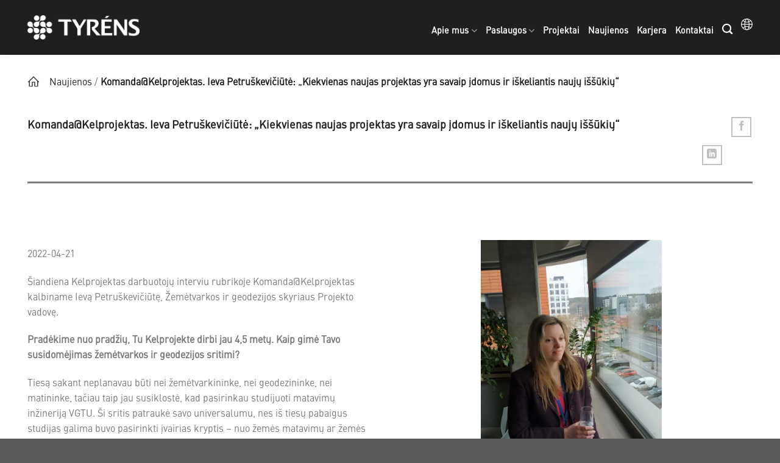

--- FILE ---
content_type: text/html; charset=UTF-8
request_url: https://tyrens.lt/lt/naujienos/komandakelprojektas-ieva-petruskeviciute-kiekvienas-naujas-projektas-yra-savaip-idomus-ir-iskeliantis-nauju-issukiu/
body_size: 56506
content:
<!DOCTYPE html>
<!--[if IE 9 ]><html dir="ltr" lang="lt-LT" prefix="og: https://ogp.me/ns#" class="ie9 loading-site no-js"> <![endif]-->
<!--[if IE 8 ]><html dir="ltr" lang="lt-LT" prefix="og: https://ogp.me/ns#" class="ie8 loading-site no-js"> <![endif]-->
<!--[if (gte IE 9)|!(IE)]><!--><html dir="ltr" lang="lt-LT" prefix="og: https://ogp.me/ns#" class="loading-site no-js"> <!--<![endif]--><head><script data-no-optimize="1">var litespeed_docref=sessionStorage.getItem("litespeed_docref");litespeed_docref&&(Object.defineProperty(document,"referrer",{get:function(){return litespeed_docref}}),sessionStorage.removeItem("litespeed_docref"));</script> <meta name="facebook-domain-verification" content="2amkowfwb34xvcm9b2pqrqk64thhbu" /><meta charset="UTF-8" /><link rel="profile" href="http://gmpg.org/xfn/11" /><link rel="pingback" href="https://tyrens.lt/xmlrpc.php" /> <script type="litespeed/javascript">(function(html){html.className=html.className.replace(/\bno-js\b/,'js')})(document.documentElement)</script> <title>Komanda@Kelprojektas. Ieva Petruškevičiūtė: „Kiekvienas naujas projektas yra savaip įdomus ir iškeliantis naujų iššūkių“ -</title><meta name="description" content="Naujienos / Komanda@Kelprojektas. Ieva Petruškevičiūtė: „Kiekvienas naujas projektas yra savaip įdomus ir iškeliantis naujų iššūkių“ Komanda@Kelprojektas. Ieva Petruškevičiūtė: „Kiekvienas naujas projektas yra savaip įdomus ir iškeliantis naujų iššūkių“ 2022-04-21 Šiandiena Kelprojektas darbuotojų interviu rubrikoje Komanda@Kelprojektas kalbiname Ievą Petruškevičiūtę, Žemėtvarkos ir geodezijos skyriaus Projekto vadovę. Pradėkime nuo pradžių, Tu Kelprojekte dirbi jau 4,5 metų. Kaip gimė Tavo" /><meta name="robots" content="max-image-preview:large" /><link rel="canonical" href="https://tyrens.lt/lt/naujienos/komandakelprojektas-ieva-petruskeviciute-kiekvienas-naujas-projektas-yra-savaip-idomus-ir-iskeliantis-nauju-issukiu/" /><meta name="generator" content="All in One SEO (AIOSEO) 4.9.3" /><meta property="og:locale" content="lt_LT" /><meta property="og:site_name" content="-" /><meta property="og:type" content="article" /><meta property="og:title" content="Komanda@Kelprojektas. Ieva Petruškevičiūtė: „Kiekvienas naujas projektas yra savaip įdomus ir iškeliantis naujų iššūkių“ -" /><meta property="og:description" content="Naujienos / Komanda@Kelprojektas. Ieva Petruškevičiūtė: „Kiekvienas naujas projektas yra savaip įdomus ir iškeliantis naujų iššūkių“ Komanda@Kelprojektas. Ieva Petruškevičiūtė: „Kiekvienas naujas projektas yra savaip įdomus ir iškeliantis naujų iššūkių“ 2022-04-21 Šiandiena Kelprojektas darbuotojų interviu rubrikoje Komanda@Kelprojektas kalbiname Ievą Petruškevičiūtę, Žemėtvarkos ir geodezijos skyriaus Projekto vadovę. Pradėkime nuo pradžių, Tu Kelprojekte dirbi jau 4,5 metų. Kaip gimė Tavo" /><meta property="og:url" content="https://tyrens.lt/lt/naujienos/komandakelprojektas-ieva-petruskeviciute-kiekvienas-naujas-projektas-yra-savaip-idomus-ir-iskeliantis-nauju-issukiu/" /><meta property="article:published_time" content="2022-05-11T10:27:49+00:00" /><meta property="article:modified_time" content="2023-12-28T17:24:21+00:00" /><meta name="twitter:card" content="summary" /><meta name="twitter:title" content="Komanda@Kelprojektas. Ieva Petruškevičiūtė: „Kiekvienas naujas projektas yra savaip įdomus ir iškeliantis naujų iššūkių“ -" /><meta name="twitter:description" content="Naujienos / Komanda@Kelprojektas. Ieva Petruškevičiūtė: „Kiekvienas naujas projektas yra savaip įdomus ir iškeliantis naujų iššūkių“ Komanda@Kelprojektas. Ieva Petruškevičiūtė: „Kiekvienas naujas projektas yra savaip įdomus ir iškeliantis naujų iššūkių“ 2022-04-21 Šiandiena Kelprojektas darbuotojų interviu rubrikoje Komanda@Kelprojektas kalbiname Ievą Petruškevičiūtę, Žemėtvarkos ir geodezijos skyriaus Projekto vadovę. Pradėkime nuo pradžių, Tu Kelprojekte dirbi jau 4,5 metų. Kaip gimė Tavo" /> <script type="application/ld+json" class="aioseo-schema">{"@context":"https:\/\/schema.org","@graph":[{"@type":"BreadcrumbList","@id":"https:\/\/tyrens.lt\/lt\/naujienos\/komandakelprojektas-ieva-petruskeviciute-kiekvienas-naujas-projektas-yra-savaip-idomus-ir-iskeliantis-nauju-issukiu\/#breadcrumblist","itemListElement":[{"@type":"ListItem","@id":"https:\/\/tyrens.lt\/lt\/naujienos\/#listItem","position":1,"name":"Naujienos","item":"https:\/\/tyrens.lt\/lt\/naujienos\/","nextItem":{"@type":"ListItem","@id":"https:\/\/tyrens.lt\/lt\/naujienos\/komandakelprojektas-ieva-petruskeviciute-kiekvienas-naujas-projektas-yra-savaip-idomus-ir-iskeliantis-nauju-issukiu\/#listItem","name":"Komanda@Kelprojektas. Ieva Petru\u0161kevi\u010di\u016bt\u0117: \u201eKiekvienas naujas projektas yra savaip \u012fdomus ir i\u0161keliantis nauj\u0173 i\u0161\u0161\u016bki\u0173\u201c"}},{"@type":"ListItem","@id":"https:\/\/tyrens.lt\/lt\/naujienos\/komandakelprojektas-ieva-petruskeviciute-kiekvienas-naujas-projektas-yra-savaip-idomus-ir-iskeliantis-nauju-issukiu\/#listItem","position":2,"name":"Komanda@Kelprojektas. Ieva Petru\u0161kevi\u010di\u016bt\u0117: \u201eKiekvienas naujas projektas yra savaip \u012fdomus ir i\u0161keliantis nauj\u0173 i\u0161\u0161\u016bki\u0173\u201c","previousItem":{"@type":"ListItem","@id":"https:\/\/tyrens.lt\/lt\/naujienos\/#listItem","name":"Naujienos"}}]},{"@type":"Organization","@id":"https:\/\/tyrens.lt\/#organization","name":"Kelprojektas","url":"https:\/\/tyrens.lt\/"},{"@type":"WebPage","@id":"https:\/\/tyrens.lt\/lt\/naujienos\/komandakelprojektas-ieva-petruskeviciute-kiekvienas-naujas-projektas-yra-savaip-idomus-ir-iskeliantis-nauju-issukiu\/#webpage","url":"https:\/\/tyrens.lt\/lt\/naujienos\/komandakelprojektas-ieva-petruskeviciute-kiekvienas-naujas-projektas-yra-savaip-idomus-ir-iskeliantis-nauju-issukiu\/","name":"Komanda@Kelprojektas. Ieva Petru\u0161kevi\u010di\u016bt\u0117: \u201eKiekvienas naujas projektas yra savaip \u012fdomus ir i\u0161keliantis nauj\u0173 i\u0161\u0161\u016bki\u0173\u201c -","description":"Naujienos \/ Komanda@Kelprojektas. Ieva Petru\u0161kevi\u010di\u016bt\u0117: \u201eKiekvienas naujas projektas yra savaip \u012fdomus ir i\u0161keliantis nauj\u0173 i\u0161\u0161\u016bki\u0173\u201c Komanda@Kelprojektas. Ieva Petru\u0161kevi\u010di\u016bt\u0117: \u201eKiekvienas naujas projektas yra savaip \u012fdomus ir i\u0161keliantis nauj\u0173 i\u0161\u0161\u016bki\u0173\u201c 2022-04-21 \u0160iandiena Kelprojektas darbuotoj\u0173 interviu rubrikoje Komanda@Kelprojektas kalbiname Iev\u0105 Petru\u0161kevi\u010di\u016bt\u0119, \u017dem\u0117tvarkos ir geodezijos skyriaus Projekto vadov\u0119. Prad\u0117kime nuo prad\u017ei\u0173, Tu Kelprojekte dirbi jau 4,5 met\u0173. Kaip gim\u0117 Tavo","inLanguage":"lt-LT","isPartOf":{"@id":"https:\/\/tyrens.lt\/#website"},"breadcrumb":{"@id":"https:\/\/tyrens.lt\/lt\/naujienos\/komandakelprojektas-ieva-petruskeviciute-kiekvienas-naujas-projektas-yra-savaip-idomus-ir-iskeliantis-nauju-issukiu\/#breadcrumblist"},"datePublished":"2022-05-11T10:27:49+02:00","dateModified":"2023-12-28T17:24:21+02:00"},{"@type":"WebSite","@id":"https:\/\/tyrens.lt\/#website","url":"https:\/\/tyrens.lt\/","inLanguage":"lt-LT","publisher":{"@id":"https:\/\/tyrens.lt\/#organization"}}]}</script> <meta name="viewport" content="width=device-width, initial-scale=1" /><script type='application/javascript'  id='pys-version-script'>console.log('PixelYourSite Free version 11.1.5.2');</script> <link rel='dns-prefetch' href='//www.googletagmanager.com' /><link rel='prefetch' href='https://tyrens.lt/wp-content/themes/flatsome/assets/js/flatsome.js?ver=e2eddd6c228105dac048' /><link rel='prefetch' href='https://tyrens.lt/wp-content/themes/flatsome/assets/js/chunk.slider.js?ver=3.20.4' /><link rel='prefetch' href='https://tyrens.lt/wp-content/themes/flatsome/assets/js/chunk.popups.js?ver=3.20.4' /><link rel='prefetch' href='https://tyrens.lt/wp-content/themes/flatsome/assets/js/chunk.tooltips.js?ver=3.20.4' /><link rel="alternate" type="application/rss+xml" title=" &raquo; Įrašų RSS srautas" href="https://tyrens.lt/lt/feed/" /><link rel="alternate" type="application/rss+xml" title=" &raquo; Komentarų RSS srautas" href="https://tyrens.lt/lt/comments/feed/" /><link rel="alternate" title="oEmbed (JSON)" type="application/json+oembed" href="https://tyrens.lt/wp-json/oembed/1.0/embed?url=https%3A%2F%2Ftyrens.lt%2Flt%2Fnaujienos%2Fkomandakelprojektas-ieva-petruskeviciute-kiekvienas-naujas-projektas-yra-savaip-idomus-ir-iskeliantis-nauju-issukiu%2F&#038;lang=lt" /><link rel="alternate" title="oEmbed (XML)" type="text/xml+oembed" href="https://tyrens.lt/wp-json/oembed/1.0/embed?url=https%3A%2F%2Ftyrens.lt%2Flt%2Fnaujienos%2Fkomandakelprojektas-ieva-petruskeviciute-kiekvienas-naujas-projektas-yra-savaip-idomus-ir-iskeliantis-nauju-issukiu%2F&#038;format=xml&#038;lang=lt" /><style id='wp-img-auto-sizes-contain-inline-css' type='text/css'>img:is([sizes=auto i],[sizes^="auto," i]){contain-intrinsic-size:3000px 1500px}
/*# sourceURL=wp-img-auto-sizes-contain-inline-css */</style><style id="litespeed-ccss">img:is([sizes="auto"i],[sizes^="auto,"i]){contain-intrinsic-size:3000px 1500px}.pt-cv-overlaygrid.overlay2.layout1 .pt-cv-content-item:first-child{grid-area:1/1/3!important}.pt-cv-overlaygrid.overlay2.layout2 .pt-cv-content-item:first-child{grid-area:1/1/4!important}.pt-cv-overlaygrid.overlay2.layout3 .pt-cv-content-item:first-child{grid-area:1/1/5!important}:root{--wp-admin-theme-color:#007cba;--wp-admin-theme-color--rgb:0,124,186;--wp-admin-theme-color-darker-10:#006ba1;--wp-admin-theme-color-darker-10--rgb:0,107,161;--wp-admin-theme-color-darker-20:#005a87;--wp-admin-theme-color-darker-20--rgb:0,90,135;--wp-admin-border-width-focus:2px;--wp-block-synced-color:#7a00df;--wp-block-synced-color--rgb:122,0,223;--wp-bound-block-color:var(--wp-block-synced-color)}:root{--wp--preset--font-size--normal:16px;--wp--preset--font-size--huge:42px}.screen-reader-text{border:0;clip-path:inset(50%);height:1px;margin:-1px;overflow:hidden;padding:0;position:absolute;width:1px;word-wrap:normal!important}html :where([style*=border-width]){border-style:solid}#cookie-law-info-bar{font-size:15px;margin:0 auto;padding:12px 10px;position:absolute;text-align:center;box-sizing:border-box;width:100%;z-index:9999;display:none;left:0;font-weight:300;box-shadow:0-1px 10px 0 rgb(172 171 171/.3)}#cookie-law-info-bar span{vertical-align:middle}.cli-plugin-button,.cli-plugin-button:visited{display:inline-block;padding:9px 12px;color:#fff;text-decoration:none;position:relative;margin-left:5px;text-decoration:none}.cli-plugin-button,.cli-plugin-button:visited,.medium.cli-plugin-button,.medium.cli-plugin-button:visited{font-size:13px;font-weight:400;line-height:1}.cli-plugin-button{margin-top:5px}.cli-bar-popup{-moz-background-clip:padding;-webkit-background-clip:padding;background-clip:padding-box;-webkit-border-radius:30px;-moz-border-radius:30px;border-radius:30px;padding:20px}.cli-container-fluid{padding-right:15px;padding-left:15px;margin-right:auto;margin-left:auto}.cli-row{display:-ms-flexbox;display:flex;-ms-flex-wrap:wrap;flex-wrap:wrap;margin-right:-15px;margin-left:-15px}.cli-align-items-stretch{-ms-flex-align:stretch!important;align-items:stretch!important}.cli-px-0{padding-left:0;padding-right:0}.cli-btn{font-size:14px;display:inline-block;font-weight:400;text-align:center;white-space:nowrap;vertical-align:middle;border:1px solid #fff0;padding:.5rem 1.25rem;line-height:1;border-radius:.25rem}.cli-modal-backdrop{position:fixed;top:0;right:0;bottom:0;left:0;z-index:1040;background-color:#000;display:none}.cli-modal-backdrop.cli-fade{opacity:0}.cli-modal a{text-decoration:none}.cli-modal .cli-modal-dialog{position:relative;width:auto;margin:.5rem;font-family:-apple-system,BlinkMacSystemFont,"Segoe UI",Roboto,"Helvetica Neue",Arial,sans-serif,"Apple Color Emoji","Segoe UI Emoji","Segoe UI Symbol";font-size:1rem;font-weight:400;line-height:1.5;color:#212529;text-align:left;display:-ms-flexbox;display:flex;-ms-flex-align:center;align-items:center;min-height:calc(100% - (.5rem*2))}@media (min-width:576px){.cli-modal .cli-modal-dialog{max-width:500px;margin:1.75rem auto;min-height:calc(100% - (1.75rem*2))}}@media (min-width:992px){.cli-modal .cli-modal-dialog{max-width:900px}}.cli-modal-content{position:relative;display:-ms-flexbox;display:flex;-ms-flex-direction:column;flex-direction:column;width:100%;background-color:#fff;background-clip:padding-box;border-radius:.3rem;outline:0}.cli-modal .cli-modal-close{position:absolute;right:10px;top:10px;z-index:1;padding:0;background-color:transparent!important;border:0;-webkit-appearance:none;font-size:1.5rem;font-weight:700;line-height:1;color:#000;text-shadow:0 1px 0#fff}.cli-switch{display:inline-block;position:relative;min-height:1px;padding-left:70px;font-size:14px}.cli-switch input[type="checkbox"]{display:none}.cli-switch .cli-slider{background-color:#e3e1e8;height:24px;width:50px;bottom:0;left:0;position:absolute;right:0;top:0}.cli-switch .cli-slider:before{background-color:#fff;bottom:2px;content:"";height:20px;left:2px;position:absolute;width:20px}.cli-switch .cli-slider{border-radius:34px}.cli-switch .cli-slider:before{border-radius:50%}.cli-tab-content{background:#fff}.cli-tab-content{width:100%;padding:30px}@media (max-width:767px){.cli-tab-content{padding:30px 10px}}.cli-container-fluid{padding-right:15px;padding-left:15px;margin-right:auto;margin-left:auto}.cli-row{display:-ms-flexbox;display:flex;-ms-flex-wrap:wrap;flex-wrap:wrap;margin-right:-15px;margin-left:-15px}.cli-align-items-stretch{-ms-flex-align:stretch!important;align-items:stretch!important}.cli-px-0{padding-left:0;padding-right:0}.cli-btn{font-size:14px;display:inline-block;font-weight:400;text-align:center;white-space:nowrap;vertical-align:middle;border:1px solid #fff0;padding:.5rem 1.25rem;line-height:1;border-radius:.25rem}.cli-modal-backdrop{position:fixed;top:0;right:0;bottom:0;left:0;z-index:1040;background-color:#000;-webkit-transform:scale(0);transform:scale(0)}.cli-modal-backdrop.cli-fade{opacity:0}.cli-modal{position:fixed;top:0;right:0;bottom:0;left:0;z-index:99999;transform:scale(0);overflow:hidden;outline:0;display:none}.cli-modal a{text-decoration:none}.cli-modal .cli-modal-dialog{position:relative;width:auto;margin:.5rem;font-family:inherit;font-size:1rem;font-weight:400;line-height:1.5;color:#212529;text-align:left;display:-ms-flexbox;display:flex;-ms-flex-align:center;align-items:center;min-height:calc(100% - (.5rem*2))}@media (min-width:576px){.cli-modal .cli-modal-dialog{max-width:500px;margin:1.75rem auto;min-height:calc(100% - (1.75rem*2))}}.cli-modal-content{position:relative;display:-ms-flexbox;display:flex;-ms-flex-direction:column;flex-direction:column;width:100%;background-color:#fff;background-clip:padding-box;border-radius:.2rem;box-sizing:border-box;outline:0}.cli-switch{display:inline-block;position:relative;min-height:1px;padding-left:38px;font-size:14px}.cli-switch input[type="checkbox"]{display:none}.cli-switch .cli-slider{background-color:#e3e1e8;height:20px;width:38px;bottom:0;left:0;position:absolute;right:0;top:0}.cli-switch .cli-slider:before{background-color:#fff;bottom:2px;content:"";height:15px;left:3px;position:absolute;width:15px}.cli-switch .cli-slider{border-radius:34px;font-size:0}.cli-switch .cli-slider:before{border-radius:50%}.cli-tab-content{background:#fff}.cli-tab-content{width:100%;padding:5px 30px 5px 5px;box-sizing:border-box}@media (max-width:767px){.cli-tab-content{padding:30px 10px}}.cli-tab-footer .cli-btn{background-color:#00acad;padding:10px 15px;text-decoration:none}.cli-tab-footer .wt-cli-privacy-accept-btn{background-color:#61a229;color:#fff;border-radius:0}.cli-tab-footer{width:100%;text-align:right;padding:20px 0}.cli-col-12{width:100%}.cli-tab-header{display:flex;justify-content:space-between}.cli-tab-header a:before{width:10px;height:2px;left:0;top:calc(50% - 1px)}.cli-tab-header a:after{width:2px;height:10px;left:4px;top:calc(50% - 5px);-webkit-transform:none;transform:none}.cli-tab-header a:before{width:7px;height:7px;border-right:1px solid #4a6e78;border-bottom:1px solid #4a6e78;content:" ";transform:rotate(-45deg);margin-right:10px}.cli-tab-header a.cli-nav-link{position:relative;display:flex;align-items:center;font-size:14px;color:#000;text-transform:capitalize}.cli-tab-header{border-radius:5px;padding:12px 15px;background-color:#f2f2f2}.cli-modal .cli-modal-close{position:absolute;right:0;top:0;z-index:1;-webkit-appearance:none;width:40px;height:40px;padding:0;border-radius:50%;padding:10px;background:#fff0;border:none;min-width:40px}.cli-tab-container h4{font-family:inherit;font-size:16px;margin-bottom:15px;margin:10px 0}#cliSettingsPopup .cli-tab-section-container{padding-top:12px}.cli-privacy-content-text{font-size:14px;line-height:1.4;margin-top:0;padding:0;color:#000}.cli-tab-content{display:none}.cli-tab-section .cli-tab-content{padding:10px 20px 5px 20px}.cli-tab-section{margin-top:5px}@media (min-width:992px){.cli-modal .cli-modal-dialog{max-width:645px}}.cli-switch .cli-slider:after{content:attr(data-cli-disable);position:absolute;right:50px;color:#000;font-size:12px;text-align:right;min-width:80px}.cli-privacy-overview:not(.cli-collapsed) .cli-privacy-content{max-height:60px;overflow:hidden}a.cli-privacy-readmore{font-size:12px;margin-top:12px;display:inline-block;padding-bottom:0;color:#000;text-decoration:underline}.cli-modal-footer{position:relative}a.cli-privacy-readmore:before{content:attr(data-readmore-text)}.cli-modal-close svg{fill:#000}span.cli-necessary-caption{color:#000;font-size:12px}.cli-tab-container .cli-row{max-height:500px;overflow-y:auto}.cli-tab-section .cookielawinfo-row-cat-table td,.cli-tab-section .cookielawinfo-row-cat-table th{font-size:12px}.wt-cli-sr-only{display:none;font-size:16px}.cli-bar-container{float:none;margin:0 auto;display:-webkit-box;display:-moz-box;display:-ms-flexbox;display:-webkit-flex;display:flex;justify-content:space-between;-webkit-box-align:center;-moz-box-align:center;-ms-flex-align:center;-webkit-align-items:center;align-items:center}.cli-bar-btn_container{margin-left:20px;display:-webkit-box;display:-moz-box;display:-ms-flexbox;display:-webkit-flex;display:flex;-webkit-box-align:center;-moz-box-align:center;-ms-flex-align:center;-webkit-align-items:center;align-items:center;flex-wrap:nowrap}.cli-bar-btn_container a{white-space:nowrap}.cli-style-v2{font-size:11pt;line-height:18px;font-weight:400}.cli-style-v2 .cli-bar-message{width:70%;text-align:left}.cli-style-v2 .cli-bar-btn_container .cli_action_button{margin-left:5px}.cli-style-v2 .cli-bar-btn_container .cli-plugin-button{margin-top:5px;margin-bottom:5px}.wt-cli-necessary-checkbox{display:none!important}@media (max-width:985px){.cli-style-v2 .cli-bar-message{width:100%}.cli-style-v2.cli-bar-container{justify-content:left;flex-wrap:wrap}.cli-style-v2 .cli-bar-btn_container{margin-left:0;margin-top:10px}}.wt-cli-privacy-overview-actions{padding-bottom:0}@media only screen and (max-width:479px) and (min-width:320px){.cli-style-v2 .cli-bar-btn_container{flex-wrap:wrap}}.wt-cli-cookie-description{font-size:14px;line-height:1.4;margin-top:0;padding:0;color:#000}html{font-family:sans-serif;-ms-text-size-adjust:100%;-webkit-text-size-adjust:100%}body{margin:0}header,main,section{display:block}a{background-color:#fff0}strong{font-weight:inherit}strong{font-weight:bolder}img{border-style:none}svg:not(:root){overflow:hidden}button,input{font:inherit}button,input{overflow:visible}button{text-transform:none}button,html [type=button],[type=submit]{-webkit-appearance:button}button::-moz-focus-inner,input::-moz-focus-inner{border:0;padding:0}button:-moz-focusring,input:-moz-focusring{outline:1px dotted ButtonText}[type=checkbox]{-webkit-box-sizing:border-box;box-sizing:border-box;padding:0}[type=search]{-webkit-appearance:textfield}[type=search]::-webkit-search-cancel-button,[type=search]::-webkit-search-decoration{-webkit-appearance:none}*,*:before,*:after{-webkit-box-sizing:border-box;box-sizing:border-box}html{-webkit-box-sizing:border-box;box-sizing:border-box;background-attachment:fixed}body{color:#777;scroll-behavior:smooth;-webkit-font-smoothing:antialiased;-moz-osx-font-smoothing:grayscale}img{max-width:100%;height:auto;display:inline-block;vertical-align:middle}p:empty{display:none}a,button,input{-ms-touch-action:manipulation;touch-action:manipulation}.col{position:relative;margin:0;padding:0 15px 30px;width:100%}.col-inner{position:relative;margin-left:auto;margin-right:auto;width:100%;background-position:50% 50%;background-size:cover;background-repeat:no-repeat;-webkit-box-flex:1;-ms-flex:1 0 auto;flex:1 0 auto}@media screen and (min-width:850px){.col:first-child .col-inner{margin-left:auto;margin-right:0}.col+.col .col-inner{margin-right:auto;margin-left:0}}@media screen and (max-width:849px){.col{padding-bottom:30px}}.align-middle{-webkit-box-align:center!important;-ms-flex-align:center!important;align-items:center!important;-ms-flex-item-align:center!important;align-self:center!important;vertical-align:middle!important}.align-bottom{-webkit-box-pack:end!important;-ms-flex-pack:end!important;justify-content:flex-end!important;-webkit-box-align:end!important;-ms-flex-align:end!important;align-items:flex-end!important;-ms-flex-item-align:end!important;align-self:flex-end!important;vertical-align:bottom!important}.small-2{max-width:16.6666666667%;-ms-flex-preferred-size:16.6666666667%;flex-basis:16.6666666667%}.small-6{max-width:50%;-ms-flex-preferred-size:50%;flex-basis:50%}.small-11{max-width:91.6666666667%;-ms-flex-preferred-size:91.6666666667%;flex-basis:91.6666666667%}.small-12{max-width:100%;-ms-flex-preferred-size:100%;flex-basis:100%}@media screen and (min-width:550px){.medium-1{max-width:8.3333333333%;-ms-flex-preferred-size:8.3333333333%;flex-basis:8.3333333333%}.medium-2{max-width:16.6666666667%;-ms-flex-preferred-size:16.6666666667%;flex-basis:16.6666666667%}.medium-3{max-width:25%;-ms-flex-preferred-size:25%;flex-basis:25%}.medium-4{max-width:33.3333333333%;-ms-flex-preferred-size:33.3333333333%;flex-basis:33.3333333333%}.medium-6{max-width:50%;-ms-flex-preferred-size:50%;flex-basis:50%}.medium-9{max-width:75%;-ms-flex-preferred-size:75%;flex-basis:75%}.medium-11{max-width:91.6666666667%;-ms-flex-preferred-size:91.6666666667%;flex-basis:91.6666666667%}}@media screen and (min-width:850px){.large-1{max-width:8.3333333333%;-ms-flex-preferred-size:8.3333333333%;flex-basis:8.3333333333%}.large-2{max-width:16.6666666667%;-ms-flex-preferred-size:16.6666666667%;flex-basis:16.6666666667%}.large-3{max-width:25%;-ms-flex-preferred-size:25%;flex-basis:25%}.large-4{max-width:33.3333333333%;-ms-flex-preferred-size:33.3333333333%;flex-basis:33.3333333333%}.large-6{max-width:50%;-ms-flex-preferred-size:50%;flex-basis:50%}.large-9{max-width:75%;-ms-flex-preferred-size:75%;flex-basis:75%}.large-11{max-width:91.6666666667%;-ms-flex-preferred-size:91.6666666667%;flex-basis:91.6666666667%}.large-12{max-width:100%;-ms-flex-preferred-size:100%;flex-basis:100%}}body,.container,.row{width:100%;margin-left:auto;margin-right:auto}.container{padding-left:15px;padding-right:15px}.container,.row{max-width:1080px}.row.row-collapse{max-width:1050px}.flex-row{-js-display:flex;display:-webkit-box;display:-ms-flexbox;display:flex;-webkit-box-orient:horizontal;-webkit-box-direction:normal;-ms-flex-flow:row nowrap;flex-flow:row nowrap;-webkit-box-align:center;-ms-flex-align:center;align-items:center;-webkit-box-pack:justify;-ms-flex-pack:justify;justify-content:space-between;width:100%}.header .flex-row{height:100%}.flex-col{max-height:100%}.flex-grow{-webkit-box-flex:1;-ms-flex:1;flex:1;-ms-flex-negative:1;-ms-flex-preferred-size:auto!important}.flex-left{margin-right:auto}.flex-right{margin-left:auto}@media all and (-ms-high-contrast:none){.nav>li>a>i{top:-1px}}.row{width:100%;-js-display:flex;display:-webkit-box;display:-ms-flexbox;display:flex;-webkit-box-orient:horizontal;-webkit-box-direction:normal;-ms-flex-flow:row wrap;flex-flow:row wrap}.row .row:not(.row-collapse),.container .row:not(.row-collapse){padding-left:0;padding-right:0;margin-left:-15px;margin-right:-15px;width:auto}.row-full-width{max-width:100%!important}.row-collapse{padding:0}.row-collapse>.col{padding:0!important}.section{padding:30px 0;position:relative;min-height:auto;width:100%;display:-webkit-box;display:-ms-flexbox;display:flex;-webkit-box-orient:horizontal;-webkit-box-direction:normal;-ms-flex-flow:row;flex-flow:row;-webkit-box-align:center;-ms-flex-align:center;align-items:center}.section-bg{overflow:hidden}.section-bg,.section-content{width:100%}.section-content{z-index:1}.container .section{padding-left:30px;padding-right:30px}.nav-dropdown{position:absolute;min-width:260px;max-height:0;z-index:9;padding:20px 0 20px;opacity:0;margin:0;color:#777;background-color:#fff;text-align:left;display:table;left:-99999px}.nav-dropdown:after{visibility:hidden;display:block;content:"";clear:both;height:0}.nav-dropdown li{display:block;margin:0;vertical-align:top}.nav-dropdown>li.html{min-width:260px}.nav-dropdown>li>a{width:auto;display:block;padding:10px 20px;line-height:1.3}.nav-dropdown>li:last-child:not(.nav-dropdown-col)>a{border-bottom:0!important}.nav-dropdown.nav-dropdown-default>li>a{padding-left:0;padding-right:0;margin:0 10px;border-bottom:1px solid #ececec}.nav-dropdown-default{padding:20px}.menu-item-has-block .nav-dropdown{padding:0}.nav-dropdown-has-arrow li.has-dropdown:after,.nav-dropdown-has-arrow li.has-dropdown:before{bottom:-2px;z-index:10;opacity:0;left:50%;border:solid #fff0;content:"";height:0;width:0;position:absolute}.nav-dropdown-has-arrow li.has-dropdown:after{border-color:#fff0;border-bottom-color:#fff;border-width:8px;margin-left:-8px}.nav-dropdown-has-arrow li.has-dropdown:before{z-index:-999;border-width:11px;margin-left:-11px}.nav-dropdown-has-shadow .nav-dropdown{-webkit-box-shadow:1px 1px 15px rgb(0 0 0/.15);box-shadow:1px 1px 15px rgb(0 0 0/.15)}.nav-dropdown-has-arrow.nav-dropdown-has-border li.has-dropdown:before{border-bottom-color:#ddd}.nav-dropdown-has-border .nav-dropdown{border:2px solid #ddd}.nav p{margin:0;padding-bottom:0}.nav,.nav ul:not(.nav-dropdown){margin:0;padding:0}.nav{width:100%;position:relative;display:inline-block;display:-webkit-box;display:-ms-flexbox;display:flex;-webkit-box-orient:horizontal;-webkit-box-direction:normal;-ms-flex-flow:row wrap;flex-flow:row wrap;-webkit-box-align:center;-ms-flex-align:center;align-items:center}.nav>li{display:inline-block;list-style:none;margin:0;padding:0;position:relative;margin:0 7px}.nav>li>a{padding:10px 0;display:inline-block;display:-webkit-inline-box;display:-ms-inline-flexbox;display:inline-flex;-ms-flex-wrap:wrap;flex-wrap:wrap;-webkit-box-align:center;-ms-flex-align:center;align-items:center}.nav-left{-webkit-box-pack:start;-ms-flex-pack:start;justify-content:flex-start}.nav-right{-webkit-box-pack:end;-ms-flex-pack:end;justify-content:flex-end}.nav>li>a,.nav-dropdown>li>a{color:rgb(102 102 102/.85)}.nav-dropdown>li>a{display:block}.nav li:first-child{margin-left:0!important}.nav li:last-child{margin-right:0!important}.nav-uppercase>li>a{letter-spacing:.02em;text-transform:uppercase;font-weight:bolder}li.html form,li.html input{margin:0}.nav-line-bottom>li>a:before{content:" ";position:absolute;top:0;left:50%;-webkit-transform:translateX(-50%);-ms-transform:translateX(-50%);transform:translateX(-50%);width:100%;background-color:#446084;opacity:0;height:3px}.nav-line-bottom>li:before,.nav-line-bottom>li:after{display:none}.nav-line-bottom>li>a:before{top:auto;bottom:0}.nav.nav-vertical{-webkit-box-orient:vertical;-webkit-box-direction:normal;-ms-flex-flow:column;flex-flow:column}.nav.nav-vertical li{list-style:none;margin:0;width:100%}.nav-vertical li li{font-size:1em;padding-left:.5em}.nav-vertical>li{display:-webkit-box;display:-ms-flexbox;display:flex;-webkit-box-orient:horizontal;-webkit-box-direction:normal;-ms-flex-flow:row wrap;flex-flow:row wrap;-webkit-box-align:center;-ms-flex-align:center;align-items:center}.nav-vertical>li ul{width:100%}.nav-vertical>li>ul>li a,.nav-vertical>li>a{display:-webkit-box;display:-ms-flexbox;display:flex;-webkit-box-align:center;-ms-flex-align:center;align-items:center;width:auto;-webkit-box-flex:1;-ms-flex-positive:1;flex-grow:1}.nav-vertical>li.html{padding-top:1em;padding-bottom:1em}.nav-vertical>li>ul li a{color:#666}.nav-vertical>li>ul{margin:0 0 2em;padding-left:1em}.nav .children{position:fixed;opacity:0;left:-99999px;-webkit-transform:translateX(-10px);-ms-transform:translateX(-10px);transform:translateX(-10px)}.nav-sidebar.nav-vertical>li+li{border-top:1px solid #ececec}.nav-vertical>li+li{border-top:1px solid #ececec}.button,button{position:relative;display:inline-block;background-color:#fff0;text-transform:uppercase;font-size:.97em;letter-spacing:.03em;font-weight:bolder;text-align:center;color:currentColor;text-decoration:none;border:1px solid #fff0;vertical-align:middle;border-radius:0;margin-top:0;margin-right:1em;text-shadow:none;line-height:2.4em;min-height:2.5em;padding:0 1.2em;max-width:100%;text-rendering:optimizeLegibility;-webkit-box-sizing:border-box;box-sizing:border-box}.button.is-outline{line-height:2.19em}.button{color:#fff;background-color:#446084;background-color:var(--primary-color);border-color:rgb(0 0 0/.05)}.button.is-outline{border:2px solid currentColor;background-color:#fff0}.is-outline{color:silver}.secondary{background-color:#d26e4b}.text-right .button:last-of-type{margin-right:0!important}.flex-col button,.flex-col .button,.flex-col input{margin-bottom:0}form{margin-bottom:0}input[type=search]{-webkit-box-sizing:border-box;box-sizing:border-box;border:1px solid #ddd;padding:0 .75em;height:2.507em;font-size:.97em;border-radius:0;max-width:100%;width:100%;vertical-align:middle;background-color:#fff;color:#333;-webkit-box-shadow:inset 0 1px 2px rgb(0 0 0/.1);box-shadow:inset 0 1px 2px rgb(0 0 0/.1)}input[type=search]{-webkit-appearance:none;-moz-appearance:none;appearance:none}label{font-weight:700;display:block;font-size:.9em;margin-bottom:.4em}input[type=checkbox]{display:inline;margin-right:10px;font-size:16px}input[type=checkbox]+label{display:inline}.icon-box .icon-box-img{margin-bottom:1em;max-width:100%;position:relative}.icon-box-img img{padding-top:.2em;width:100%}.icon-box-left{-js-display:flex;display:-webkit-box;display:-ms-flexbox;display:flex;-webkit-box-orient:horizontal;-webkit-box-direction:normal;-ms-flex-flow:row wrap;flex-flow:row wrap;width:100%}.icon-box-left .icon-box-img{-webkit-box-flex:0;-ms-flex:0 0 auto;flex:0 0 auto;margin-bottom:0;max-width:200px}.icon-box-left .icon-box-text{-webkit-box-flex:1;-ms-flex:1 1 0%;flex:1 1 0%}.icon-box-left .icon-box-img+.icon-box-text{padding-left:1em}i[class^=icon-]{font-family:"fl-icons"!important;font-display:block;speak:none!important;margin:0;padding:0;display:inline-block;font-style:normal!important;font-weight:normal!important;font-variant:normal!important;text-transform:none!important;position:relative;line-height:1.2}button i,.button i{vertical-align:middle;top:-1.5px}.button.icon{margin-left:.12em;margin-right:.12em;min-width:2.5em;padding-left:.6em;padding-right:.6em;display:inline-block}.button.icon i{font-size:1.2em}.button.icon.circle{padding-left:0;padding-right:0}.button.icon.circle>i{margin:0 8px}.button.icon.circle>i:only-child{margin:0}.nav>li>a>i{vertical-align:middle;font-size:20px}.nav>li>a>i.icon-search{font-size:1.2em}.nav>li>a>i.icon-menu{font-size:1.9em}.nav>li.has-icon>a>i{min-width:1em}.nav-vertical>li>a>i{font-size:16px;opacity:.6}.has-dropdown .icon-angle-down{font-size:16px;margin-left:.2em;opacity:.6}.image-icon{display:inline-block;height:auto;vertical-align:middle;position:relative}.image-icon img{max-width:32px;min-width:100%}img{opacity:1}.img{position:relative}.img .img-inner{position:relative;overflow:hidden}.img,.img img{width:100%}.mfp-hide{display:none!important}table{width:100%;margin-bottom:1em;border-color:#ececec;border-spacing:0}th,td{padding:.5em;text-align:left;border-bottom:1px solid #ececec;line-height:1.3;font-size:.9em}td{color:#666}th:first-child,td:first-child{padding-left:0}th:last-child,td:last-child{padding-right:0}label{color:#222}a{color:#334862;text-decoration:none}a.plain{color:currentColor}ul{list-style:disc}ul{margin-top:0;padding:0}ul ul{margin:1.5em 0 1.5em 3em}li{margin-bottom:.6em}.button,button,input{margin-bottom:1em}form,p,ul{margin-bottom:1.3em}body{line-height:1.6}h1,h2,h4{color:#555;width:100%;margin-top:0;margin-bottom:.5em;text-rendering:optimizeSpeed}h1{font-size:1.7em;line-height:1.3}h2{font-size:1.6em;line-height:1.3}h4{font-size:1.125em}@media (max-width:549px){h1{font-size:1.4em}h2{font-size:1.2em}}p{margin-top:0}h1>span{-webkit-box-decoration-break:clone;box-decoration-break:clone}.uppercase,th{line-height:1.05;letter-spacing:.05em;text-transform:uppercase}.is-normal{font-weight:400}.uppercase{line-height:1.2;text-transform:uppercase}.is-small{font-size:.8em}.nav>li>a{font-size:.8em}.nav>li.html{font-size:.85em}.nav-size-medium>li>a{font-size:.9em}.container:after,.row:after,.clearfix:after{content:"";display:table;clear:both}@media (max-width:549px){.small-text-center{text-align:center!important;width:100%!important;float:none!important}}@media (min-width:550px){.show-for-small{display:none!important}}@media (min-width:850px){.show-for-medium{display:none!important}}@media (max-width:849px){.hide-for-medium{display:none!important}.medium-text-center .pull-left{float:none}.medium-text-center{text-align:center!important;width:100%!important;float:none!important}}.full-width{width:100%!important;max-width:100%!important;padding-left:0!important;padding-right:0!important;display:block}.pull-left{float:left;margin-left:0!important}.mb-0{margin-bottom:0!important}.last-reset *:last-child{margin-bottom:0}.text-left{text-align:left}.text-center{text-align:center}.text-right{text-align:right}.text-center>div,.text-center>div>div{margin-left:auto;margin-right:auto}.relative{position:relative!important}.fixed{position:fixed!important;z-index:12}.bottom{bottom:0}.fill{position:absolute;top:0;left:0;height:100%;right:0;bottom:0;padding:0!important;margin:0!important}.pull-left{float:left}.bg-fill{background-size:cover!important;background-repeat:no-repeat!important;background-position:50% 50%}.circle{border-radius:999px!important;-o-object-fit:cover;object-fit:cover}.round{border-radius:5px}.z-1{z-index:21}.z-top{z-index:9995}.no-scrollbar{-ms-overflow-style:-ms-autohiding-scrollbar;scrollbar-width:none}.no-scrollbar::-webkit-scrollbar{width:0px!important;height:0px!important}.screen-reader-text{clip:rect(1px,1px,1px,1px);position:absolute!important;height:1px;width:1px;overflow:hidden}.is-border{border-width:1px;border-style:solid;border-color:#ececec;position:absolute;border-radius:0;margin:0;top:0;bottom:0;right:0;left:0}.button.tooltip{opacity:1}.dark{color:#f1f1f1}html{overflow-x:hidden}@media (max-width:849px){body{overflow-x:hidden}}#wrapper,#main{background-color:#fff;position:relative}.header,.header-wrapper{width:100%;z-index:30;position:relative;background-size:cover;background-position:50%0}.header-bg-color{background-color:rgb(255 255 255/.9)}.header-bg-image,.header-bg-color{background-position:50%0}.header-main{z-index:10;position:relative}.top-divider{margin-bottom:-1px;border-top:1px solid currentColor;opacity:.1}.header-full-width .container{max-width:100%!important}.absolute-footer,html{background-color:#5b5b5b}.absolute-footer{color:rgb(0 0 0/.5);padding:10px 0 15px;font-size:.9em}.absolute-footer.dark{color:rgb(255 255 255/.5)}.back-to-top{margin:0;opacity:0;bottom:20px;right:20px;-webkit-transform:translateY(30%);-ms-transform:translateY(30%);transform:translateY(30%)}.logo{line-height:1;margin:0}.logo a{text-decoration:none;display:block;color:#446084;font-size:32px;text-transform:uppercase;font-weight:bolder;margin:0}.logo img{display:block;width:auto}.header-logo-dark{display:none!important}.logo-left .logo{margin-left:0;margin-right:30px}@media screen and (max-width:849px){.header-inner .nav{-ms-flex-wrap:nowrap;flex-wrap:nowrap}.medium-logo-center .flex-left{-webkit-box-ordinal-group:2;-ms-flex-order:1;order:1;-webkit-box-flex:1;-ms-flex:1 1 0%;flex:1 1 0%}.medium-logo-center .logo{-webkit-box-ordinal-group:3;-ms-flex-order:2;order:2;text-align:center;margin:0 15px}.medium-logo-center .logo img{margin:0 auto}.medium-logo-center .flex-right{-webkit-box-flex:1;-ms-flex:1 1 0%;flex:1 1 0%;-webkit-box-ordinal-group:4;-ms-flex-order:3;order:3}}.sidebar-menu .search-form{display:block!important}.searchform-wrapper form{margin-bottom:0}.sidebar-menu .search-form{padding:5px 0;width:100%}.searchform-wrapper:not(.form-flat) .submit-button{border-top-left-radius:0!important;border-bottom-left-radius:0!important}.searchform{position:relative}.searchform .button.icon{margin:0}.searchform .button.icon i{font-size:1.2em}.searchform-wrapper{width:100%}.header .search-form .live-search-results{text-align:left;color:#111;top:105%;-webkit-box-shadow:0 0 10px 0 rgb(0 0 0/.1);box-shadow:0 0 10px 0 rgb(0 0 0/.1);left:0;right:0;background-color:rgb(255 255 255/.95);position:absolute}.header li .html .live-search-results{top:0;position:relative;-webkit-box-shadow:none;box-shadow:none;background-color:#fff0}.icon-menu:before{content:""}.icon-angle-up:before{content:""}.icon-angle-down:before{content:""}.icon-twitter:before{content:""}.icon-envelop:before{content:""}.icon-facebook:before{content:""}.icon-pinterest:before{content:""}.icon-search:before{content:""}.icon-linkedin:before{content:""}.icon-whatsapp:before{content:""}.social-icons{display:inline-block;vertical-align:middle;font-size:.85em;color:#999}.social-icons i{min-width:1em}.bg{opacity:0}.bg-loaded{opacity:1}:root{--primary-color:#ec9b33}.container,.row{max-width:1220px}.row.row-collapse{max-width:1190px}.header-main{height:90px}#logo img{max-height:90px}#logo{width:184px}.header-main .nav>li>a{line-height:16px}@media (max-width:549px){.header-main{height:70px}#logo img{max-height:70px}}.logo a{color:#ec9b33}button[type="submit"],.button.submit-button,.nav-line-bottom>li>a:before{background-color:#ec9b33}.button.secondary:not(.is-outline){background-color:#c4c3c3}body{font-size:100%}body{font-family:"Barlow",sans-serif}body{font-weight:0}body{color:#1f1f1e}.nav>li>a{font-family:"Barlow",sans-serif}.nav>li>a{font-weight:700}h1,h2,h4{font-family:"Barlow",sans-serif}h1,h2,h4{font-weight:700}h1,h2,h4{color:#1f1f1e}.header:not(.transparent) .header-nav-main.nav>li>a{color:#fff}.header-nav-main.nav-line-bottom>li>a:before{color:#FFF!important;background-color:#ec9b33}a{color:#fff}button:not(.icon){border-radius:6px!important}.header-main .nav>li>a>i:not(.icon-angle-down){color:#ffffff!important}body,a,p,h1,h2,h4,span,li{font-family:"FF DIN Pro",sans-serif!important}.nav-dropdown.nav-dropdown-default>li>a{border-bottom:1px solid #1f1f1e;font-size:18px;font-weight:700;color:#1f1f1e}.text-right .button:last-of-type{margin-right:50px!important}a{color:#de951e}.absolute-footer{display:none}.header-inner{width:1220px}#masthead>div.header-inner.flex-row.container.logo-left.medium-logo-center>div.flex-col.hide-for-medium.flex-right>ul>li.has-dropdown.header-language-dropdown>a{content:url(https://tyrens.lt/wp-content/uploads/2022/03/language.svg)!important;width:19px;padding:10px 0 5px 0}.social-icons a:nth-child(3),.social-icons a:nth-child(4),.social-icons a:nth-child(5){display:none}#logo img{content:url(https://tyrens.lt/wp-content/uploads/2024/01/Tyrens_white-1.png)!important}.parent-pageid-44 #masthead>div.header-inner.flex-row.container.logo-left.medium-logo-center>div.flex-col.hide-for-medium.flex-right>ul>li.has-dropdown.header-language-dropdown>a{content:url(https://tyrens.lt/wp-content/uploads/2022/03/language-black.svg)}.circle{border-radius:0px!important}*,*::before,*::after{box-sizing:border-box}body{margin:0;font-family:Arial,Helvetica,sans-serif;background:#fff;position:relative}@media (max-width:767.98px){.container{width:100%;padding-left:120px;padding-right:30px}}.whatsapp{display:none!important}.webspecas-3{border-width:.5rem;border-top-style:solid;border-image:linear-gradient(90deg,#ed9b33,#cedc00);border-image-slice:1}.row-collapse>.col{margin-top:10px;margin-bottom:10px}.button.is-outline{background-color:#fff}.header-main{background-color:#1F1F1E}#text-2600411261{color:#1f1f1e}#text-2600411261>*{color:#1f1f1e}#section_598808181{padding-top:30px;padding-bottom:30px}#menu-item-56>.nav-dropdown{width:1200px}#text-107008997{line-height:2}#section_392861178{padding-top:30px;padding-bottom:30px}#col-413448176>.col-inner{padding:0 20px 0 20px}@media (min-width:550px){#col-413448176>.col-inner{padding:0 30px 0 0}}#image_2132889751{width:50%}#section_1982240496{padding-top:30px;padding-bottom:30px}#col-2054192794>.col-inner{padding:0 20px 0 20px}#section_1954234652{padding-top:0;padding-bottom:0}#image_558448853{width:35%}#text-2385501230{color:#fff}#text-2385501230>*{color:#fff}#col-1087447090>.col-inner{margin:0 0 0 30px}#text-132431234{color:#fff}#text-132431234>*{color:#fff}#col-316698542>.col-inner{margin:0 0 0 30px}#col-1478968645>.col-inner{margin:0 0 0 30px}#col-59566815>.col-inner{padding:0 0 0 0;margin:0 0-50px 0}#text-78517885{color:#fff}#text-78517885>*{color:#fff}#text-3236968477{line-height:3;color:#fff}#text-2237525266{line-height:1.8;color:#fff}#col-1156012159>.col-inner{margin:0 0 px 0}#col-39131287>.col-inner{margin:0 0 0 30px}#text-3511988793{color:#fff}#text-3511988793>*{color:#fff}#col-961328192>.col-inner{margin:0 0 0 30px}#image_1029954146{width:70%}#image_99793235{width:70%}#image_1496516048{width:70%}#col-2002333528>.col-inner{margin:0 0 0 30px}#section_1555668922{padding-top:30px;padding-bottom:30px;background-color:#1f1f1e}:root{--wp--preset--aspect-ratio--square:1;--wp--preset--aspect-ratio--4-3:4/3;--wp--preset--aspect-ratio--3-4:3/4;--wp--preset--aspect-ratio--3-2:3/2;--wp--preset--aspect-ratio--2-3:2/3;--wp--preset--aspect-ratio--16-9:16/9;--wp--preset--aspect-ratio--9-16:9/16;--wp--preset--color--black:#000000;--wp--preset--color--cyan-bluish-gray:#abb8c3;--wp--preset--color--white:#ffffff;--wp--preset--color--pale-pink:#f78da7;--wp--preset--color--vivid-red:#cf2e2e;--wp--preset--color--luminous-vivid-orange:#ff6900;--wp--preset--color--luminous-vivid-amber:#fcb900;--wp--preset--color--light-green-cyan:#7bdcb5;--wp--preset--color--vivid-green-cyan:#00d084;--wp--preset--color--pale-cyan-blue:#8ed1fc;--wp--preset--color--vivid-cyan-blue:#0693e3;--wp--preset--color--vivid-purple:#9b51e0;--wp--preset--gradient--vivid-cyan-blue-to-vivid-purple:linear-gradient(135deg,rgba(6,147,227,1) 0%,rgb(155,81,224) 100%);--wp--preset--gradient--light-green-cyan-to-vivid-green-cyan:linear-gradient(135deg,rgb(122,220,180) 0%,rgb(0,208,130) 100%);--wp--preset--gradient--luminous-vivid-amber-to-luminous-vivid-orange:linear-gradient(135deg,rgba(252,185,0,1) 0%,rgba(255,105,0,1) 100%);--wp--preset--gradient--luminous-vivid-orange-to-vivid-red:linear-gradient(135deg,rgba(255,105,0,1) 0%,rgb(207,46,46) 100%);--wp--preset--gradient--very-light-gray-to-cyan-bluish-gray:linear-gradient(135deg,rgb(238,238,238) 0%,rgb(169,184,195) 100%);--wp--preset--gradient--cool-to-warm-spectrum:linear-gradient(135deg,rgb(74,234,220) 0%,rgb(151,120,209) 20%,rgb(207,42,186) 40%,rgb(238,44,130) 60%,rgb(251,105,98) 80%,rgb(254,248,76) 100%);--wp--preset--gradient--blush-light-purple:linear-gradient(135deg,rgb(255,206,236) 0%,rgb(152,150,240) 100%);--wp--preset--gradient--blush-bordeaux:linear-gradient(135deg,rgb(254,205,165) 0%,rgb(254,45,45) 50%,rgb(107,0,62) 100%);--wp--preset--gradient--luminous-dusk:linear-gradient(135deg,rgb(255,203,112) 0%,rgb(199,81,192) 50%,rgb(65,88,208) 100%);--wp--preset--gradient--pale-ocean:linear-gradient(135deg,rgb(255,245,203) 0%,rgb(182,227,212) 50%,rgb(51,167,181) 100%);--wp--preset--gradient--electric-grass:linear-gradient(135deg,rgb(202,248,128) 0%,rgb(113,206,126) 100%);--wp--preset--gradient--midnight:linear-gradient(135deg,rgb(2,3,129) 0%,rgb(40,116,252) 100%);--wp--preset--font-size--small:13px;--wp--preset--font-size--medium:20px;--wp--preset--font-size--large:36px;--wp--preset--font-size--x-large:42px;--wp--preset--spacing--20:0.44rem;--wp--preset--spacing--30:0.67rem;--wp--preset--spacing--40:1rem;--wp--preset--spacing--50:1.5rem;--wp--preset--spacing--60:2.25rem;--wp--preset--spacing--70:3.38rem;--wp--preset--spacing--80:5.06rem;--wp--preset--shadow--natural:6px 6px 9px rgba(0, 0, 0, 0.2);--wp--preset--shadow--deep:12px 12px 50px rgba(0, 0, 0, 0.4);--wp--preset--shadow--sharp:6px 6px 0px rgba(0, 0, 0, 0.2);--wp--preset--shadow--outlined:6px 6px 0px -3px rgba(255, 255, 255, 1), 6px 6px rgba(0, 0, 0, 1);--wp--preset--shadow--crisp:6px 6px 0px rgba(0, 0, 0, 1)}.cookielawinfo-column-1{width:25%}.cookielawinfo-column-3{width:15%}.cookielawinfo-column-4{width:50%}table.cookielawinfo-winter{font:85%"Lucida Grande","Lucida Sans Unicode","Trebuchet MS",sans-serif;padding:0;margin:10px 0 20px;border-collapse:collapse;color:#333;background:#F3F5F7}table.cookielawinfo-winter thead th{background:#3A4856;padding:15px 10px;color:#fff;text-align:left;font-weight:400}table.cookielawinfo-winter tbody{border-left:1px solid #EAECEE;border-right:1px solid #EAECEE}table.cookielawinfo-winter tbody{border-bottom:1px solid #EAECEE}table.cookielawinfo-winter tbody td{padding:10px;background:url(/wp-content/plugins/cookie-law-info/legacy/images/td_back.gif)repeat-x;text-align:left}table.cookielawinfo-winter tbody tr{background:#F3F5F7}@media (max-width:800px){table.cookielawinfo-row-cat-table td,table.cookielawinfo-row-cat-table th{width:23%;font-size:12px;word-wrap:break-word}table.cookielawinfo-row-cat-table .cookielawinfo-column-4,table.cookielawinfo-row-cat-table .cookielawinfo-column-4{width:45%}}.cookielawinfo-row-cat-table{width:99%;margin-left:5px}i.icon-menu{margin-top:25px}i.icon-image{margin-bottom:6px;margin-right:5px}.mobile-nav.nav.nav-left{justify-content:end}i.image-icon{margin:0 0 5px 5px}@media (max-width:849px){.header-inner{padding:0 0 0 40px}}</style><link rel="preload" data-asynced="1" data-optimized="2" as="style" onload="this.onload=null;this.rel='stylesheet'" href="https://tyrens.lt/wp-content/litespeed/ucss/03235672b0dcf2a4a416330832927430.css?ver=d9a8a" /><script data-optimized="1" type="litespeed/javascript" data-src="https://tyrens.lt/wp-content/plugins/litespeed-cache/assets/js/css_async.min.js"></script> <style id='wp-block-library-inline-css' type='text/css'>:root{--wp-block-synced-color:#7a00df;--wp-block-synced-color--rgb:122,0,223;--wp-bound-block-color:var(--wp-block-synced-color);--wp-editor-canvas-background:#ddd;--wp-admin-theme-color:#007cba;--wp-admin-theme-color--rgb:0,124,186;--wp-admin-theme-color-darker-10:#006ba1;--wp-admin-theme-color-darker-10--rgb:0,107,160.5;--wp-admin-theme-color-darker-20:#005a87;--wp-admin-theme-color-darker-20--rgb:0,90,135;--wp-admin-border-width-focus:2px}@media (min-resolution:192dpi){:root{--wp-admin-border-width-focus:1.5px}}.wp-element-button{cursor:pointer}:root .has-very-light-gray-background-color{background-color:#eee}:root .has-very-dark-gray-background-color{background-color:#313131}:root .has-very-light-gray-color{color:#eee}:root .has-very-dark-gray-color{color:#313131}:root .has-vivid-green-cyan-to-vivid-cyan-blue-gradient-background{background:linear-gradient(135deg,#00d084,#0693e3)}:root .has-purple-crush-gradient-background{background:linear-gradient(135deg,#34e2e4,#4721fb 50%,#ab1dfe)}:root .has-hazy-dawn-gradient-background{background:linear-gradient(135deg,#faaca8,#dad0ec)}:root .has-subdued-olive-gradient-background{background:linear-gradient(135deg,#fafae1,#67a671)}:root .has-atomic-cream-gradient-background{background:linear-gradient(135deg,#fdd79a,#004a59)}:root .has-nightshade-gradient-background{background:linear-gradient(135deg,#330968,#31cdcf)}:root .has-midnight-gradient-background{background:linear-gradient(135deg,#020381,#2874fc)}:root{--wp--preset--font-size--normal:16px;--wp--preset--font-size--huge:42px}.has-regular-font-size{font-size:1em}.has-larger-font-size{font-size:2.625em}.has-normal-font-size{font-size:var(--wp--preset--font-size--normal)}.has-huge-font-size{font-size:var(--wp--preset--font-size--huge)}.has-text-align-center{text-align:center}.has-text-align-left{text-align:left}.has-text-align-right{text-align:right}.has-fit-text{white-space:nowrap!important}#end-resizable-editor-section{display:none}.aligncenter{clear:both}.items-justified-left{justify-content:flex-start}.items-justified-center{justify-content:center}.items-justified-right{justify-content:flex-end}.items-justified-space-between{justify-content:space-between}.screen-reader-text{border:0;clip-path:inset(50%);height:1px;margin:-1px;overflow:hidden;padding:0;position:absolute;width:1px;word-wrap:normal!important}.screen-reader-text:focus{background-color:#ddd;clip-path:none;color:#444;display:block;font-size:1em;height:auto;left:5px;line-height:normal;padding:15px 23px 14px;text-decoration:none;top:5px;width:auto;z-index:100000}html :where(.has-border-color){border-style:solid}html :where([style*=border-top-color]){border-top-style:solid}html :where([style*=border-right-color]){border-right-style:solid}html :where([style*=border-bottom-color]){border-bottom-style:solid}html :where([style*=border-left-color]){border-left-style:solid}html :where([style*=border-width]){border-style:solid}html :where([style*=border-top-width]){border-top-style:solid}html :where([style*=border-right-width]){border-right-style:solid}html :where([style*=border-bottom-width]){border-bottom-style:solid}html :where([style*=border-left-width]){border-left-style:solid}html :where(img[class*=wp-image-]){height:auto;max-width:100%}:where(figure){margin:0 0 1em}html :where(.is-position-sticky){--wp-admin--admin-bar--position-offset:var(--wp-admin--admin-bar--height,0px)}@media screen and (max-width:600px){html :where(.is-position-sticky){--wp-admin--admin-bar--position-offset:0px}}

/*# sourceURL=wp-block-library-inline-css */</style><style id='global-styles-inline-css' type='text/css'>:root{--wp--preset--aspect-ratio--square: 1;--wp--preset--aspect-ratio--4-3: 4/3;--wp--preset--aspect-ratio--3-4: 3/4;--wp--preset--aspect-ratio--3-2: 3/2;--wp--preset--aspect-ratio--2-3: 2/3;--wp--preset--aspect-ratio--16-9: 16/9;--wp--preset--aspect-ratio--9-16: 9/16;--wp--preset--color--black: #000000;--wp--preset--color--cyan-bluish-gray: #abb8c3;--wp--preset--color--white: #ffffff;--wp--preset--color--pale-pink: #f78da7;--wp--preset--color--vivid-red: #cf2e2e;--wp--preset--color--luminous-vivid-orange: #ff6900;--wp--preset--color--luminous-vivid-amber: #fcb900;--wp--preset--color--light-green-cyan: #7bdcb5;--wp--preset--color--vivid-green-cyan: #00d084;--wp--preset--color--pale-cyan-blue: #8ed1fc;--wp--preset--color--vivid-cyan-blue: #0693e3;--wp--preset--color--vivid-purple: #9b51e0;--wp--preset--color--primary: #ec9b33;--wp--preset--color--secondary: #c4c3c3;--wp--preset--color--success: #ec9b33;--wp--preset--color--alert: #b20000;--wp--preset--gradient--vivid-cyan-blue-to-vivid-purple: linear-gradient(135deg,rgb(6,147,227) 0%,rgb(155,81,224) 100%);--wp--preset--gradient--light-green-cyan-to-vivid-green-cyan: linear-gradient(135deg,rgb(122,220,180) 0%,rgb(0,208,130) 100%);--wp--preset--gradient--luminous-vivid-amber-to-luminous-vivid-orange: linear-gradient(135deg,rgb(252,185,0) 0%,rgb(255,105,0) 100%);--wp--preset--gradient--luminous-vivid-orange-to-vivid-red: linear-gradient(135deg,rgb(255,105,0) 0%,rgb(207,46,46) 100%);--wp--preset--gradient--very-light-gray-to-cyan-bluish-gray: linear-gradient(135deg,rgb(238,238,238) 0%,rgb(169,184,195) 100%);--wp--preset--gradient--cool-to-warm-spectrum: linear-gradient(135deg,rgb(74,234,220) 0%,rgb(151,120,209) 20%,rgb(207,42,186) 40%,rgb(238,44,130) 60%,rgb(251,105,98) 80%,rgb(254,248,76) 100%);--wp--preset--gradient--blush-light-purple: linear-gradient(135deg,rgb(255,206,236) 0%,rgb(152,150,240) 100%);--wp--preset--gradient--blush-bordeaux: linear-gradient(135deg,rgb(254,205,165) 0%,rgb(254,45,45) 50%,rgb(107,0,62) 100%);--wp--preset--gradient--luminous-dusk: linear-gradient(135deg,rgb(255,203,112) 0%,rgb(199,81,192) 50%,rgb(65,88,208) 100%);--wp--preset--gradient--pale-ocean: linear-gradient(135deg,rgb(255,245,203) 0%,rgb(182,227,212) 50%,rgb(51,167,181) 100%);--wp--preset--gradient--electric-grass: linear-gradient(135deg,rgb(202,248,128) 0%,rgb(113,206,126) 100%);--wp--preset--gradient--midnight: linear-gradient(135deg,rgb(2,3,129) 0%,rgb(40,116,252) 100%);--wp--preset--font-size--small: 13px;--wp--preset--font-size--medium: 20px;--wp--preset--font-size--large: 36px;--wp--preset--font-size--x-large: 42px;--wp--preset--spacing--20: 0.44rem;--wp--preset--spacing--30: 0.67rem;--wp--preset--spacing--40: 1rem;--wp--preset--spacing--50: 1.5rem;--wp--preset--spacing--60: 2.25rem;--wp--preset--spacing--70: 3.38rem;--wp--preset--spacing--80: 5.06rem;--wp--preset--shadow--natural: 6px 6px 9px rgba(0, 0, 0, 0.2);--wp--preset--shadow--deep: 12px 12px 50px rgba(0, 0, 0, 0.4);--wp--preset--shadow--sharp: 6px 6px 0px rgba(0, 0, 0, 0.2);--wp--preset--shadow--outlined: 6px 6px 0px -3px rgb(255, 255, 255), 6px 6px rgb(0, 0, 0);--wp--preset--shadow--crisp: 6px 6px 0px rgb(0, 0, 0);}:where(body) { margin: 0; }.wp-site-blocks > .alignleft { float: left; margin-right: 2em; }.wp-site-blocks > .alignright { float: right; margin-left: 2em; }.wp-site-blocks > .aligncenter { justify-content: center; margin-left: auto; margin-right: auto; }:where(.is-layout-flex){gap: 0.5em;}:where(.is-layout-grid){gap: 0.5em;}.is-layout-flow > .alignleft{float: left;margin-inline-start: 0;margin-inline-end: 2em;}.is-layout-flow > .alignright{float: right;margin-inline-start: 2em;margin-inline-end: 0;}.is-layout-flow > .aligncenter{margin-left: auto !important;margin-right: auto !important;}.is-layout-constrained > .alignleft{float: left;margin-inline-start: 0;margin-inline-end: 2em;}.is-layout-constrained > .alignright{float: right;margin-inline-start: 2em;margin-inline-end: 0;}.is-layout-constrained > .aligncenter{margin-left: auto !important;margin-right: auto !important;}.is-layout-constrained > :where(:not(.alignleft):not(.alignright):not(.alignfull)){margin-left: auto !important;margin-right: auto !important;}body .is-layout-flex{display: flex;}.is-layout-flex{flex-wrap: wrap;align-items: center;}.is-layout-flex > :is(*, div){margin: 0;}body .is-layout-grid{display: grid;}.is-layout-grid > :is(*, div){margin: 0;}body{padding-top: 0px;padding-right: 0px;padding-bottom: 0px;padding-left: 0px;}a:where(:not(.wp-element-button)){text-decoration: none;}:root :where(.wp-element-button, .wp-block-button__link){background-color: #32373c;border-width: 0;color: #fff;font-family: inherit;font-size: inherit;font-style: inherit;font-weight: inherit;letter-spacing: inherit;line-height: inherit;padding-top: calc(0.667em + 2px);padding-right: calc(1.333em + 2px);padding-bottom: calc(0.667em + 2px);padding-left: calc(1.333em + 2px);text-decoration: none;text-transform: inherit;}.has-black-color{color: var(--wp--preset--color--black) !important;}.has-cyan-bluish-gray-color{color: var(--wp--preset--color--cyan-bluish-gray) !important;}.has-white-color{color: var(--wp--preset--color--white) !important;}.has-pale-pink-color{color: var(--wp--preset--color--pale-pink) !important;}.has-vivid-red-color{color: var(--wp--preset--color--vivid-red) !important;}.has-luminous-vivid-orange-color{color: var(--wp--preset--color--luminous-vivid-orange) !important;}.has-luminous-vivid-amber-color{color: var(--wp--preset--color--luminous-vivid-amber) !important;}.has-light-green-cyan-color{color: var(--wp--preset--color--light-green-cyan) !important;}.has-vivid-green-cyan-color{color: var(--wp--preset--color--vivid-green-cyan) !important;}.has-pale-cyan-blue-color{color: var(--wp--preset--color--pale-cyan-blue) !important;}.has-vivid-cyan-blue-color{color: var(--wp--preset--color--vivid-cyan-blue) !important;}.has-vivid-purple-color{color: var(--wp--preset--color--vivid-purple) !important;}.has-primary-color{color: var(--wp--preset--color--primary) !important;}.has-secondary-color{color: var(--wp--preset--color--secondary) !important;}.has-success-color{color: var(--wp--preset--color--success) !important;}.has-alert-color{color: var(--wp--preset--color--alert) !important;}.has-black-background-color{background-color: var(--wp--preset--color--black) !important;}.has-cyan-bluish-gray-background-color{background-color: var(--wp--preset--color--cyan-bluish-gray) !important;}.has-white-background-color{background-color: var(--wp--preset--color--white) !important;}.has-pale-pink-background-color{background-color: var(--wp--preset--color--pale-pink) !important;}.has-vivid-red-background-color{background-color: var(--wp--preset--color--vivid-red) !important;}.has-luminous-vivid-orange-background-color{background-color: var(--wp--preset--color--luminous-vivid-orange) !important;}.has-luminous-vivid-amber-background-color{background-color: var(--wp--preset--color--luminous-vivid-amber) !important;}.has-light-green-cyan-background-color{background-color: var(--wp--preset--color--light-green-cyan) !important;}.has-vivid-green-cyan-background-color{background-color: var(--wp--preset--color--vivid-green-cyan) !important;}.has-pale-cyan-blue-background-color{background-color: var(--wp--preset--color--pale-cyan-blue) !important;}.has-vivid-cyan-blue-background-color{background-color: var(--wp--preset--color--vivid-cyan-blue) !important;}.has-vivid-purple-background-color{background-color: var(--wp--preset--color--vivid-purple) !important;}.has-primary-background-color{background-color: var(--wp--preset--color--primary) !important;}.has-secondary-background-color{background-color: var(--wp--preset--color--secondary) !important;}.has-success-background-color{background-color: var(--wp--preset--color--success) !important;}.has-alert-background-color{background-color: var(--wp--preset--color--alert) !important;}.has-black-border-color{border-color: var(--wp--preset--color--black) !important;}.has-cyan-bluish-gray-border-color{border-color: var(--wp--preset--color--cyan-bluish-gray) !important;}.has-white-border-color{border-color: var(--wp--preset--color--white) !important;}.has-pale-pink-border-color{border-color: var(--wp--preset--color--pale-pink) !important;}.has-vivid-red-border-color{border-color: var(--wp--preset--color--vivid-red) !important;}.has-luminous-vivid-orange-border-color{border-color: var(--wp--preset--color--luminous-vivid-orange) !important;}.has-luminous-vivid-amber-border-color{border-color: var(--wp--preset--color--luminous-vivid-amber) !important;}.has-light-green-cyan-border-color{border-color: var(--wp--preset--color--light-green-cyan) !important;}.has-vivid-green-cyan-border-color{border-color: var(--wp--preset--color--vivid-green-cyan) !important;}.has-pale-cyan-blue-border-color{border-color: var(--wp--preset--color--pale-cyan-blue) !important;}.has-vivid-cyan-blue-border-color{border-color: var(--wp--preset--color--vivid-cyan-blue) !important;}.has-vivid-purple-border-color{border-color: var(--wp--preset--color--vivid-purple) !important;}.has-primary-border-color{border-color: var(--wp--preset--color--primary) !important;}.has-secondary-border-color{border-color: var(--wp--preset--color--secondary) !important;}.has-success-border-color{border-color: var(--wp--preset--color--success) !important;}.has-alert-border-color{border-color: var(--wp--preset--color--alert) !important;}.has-vivid-cyan-blue-to-vivid-purple-gradient-background{background: var(--wp--preset--gradient--vivid-cyan-blue-to-vivid-purple) !important;}.has-light-green-cyan-to-vivid-green-cyan-gradient-background{background: var(--wp--preset--gradient--light-green-cyan-to-vivid-green-cyan) !important;}.has-luminous-vivid-amber-to-luminous-vivid-orange-gradient-background{background: var(--wp--preset--gradient--luminous-vivid-amber-to-luminous-vivid-orange) !important;}.has-luminous-vivid-orange-to-vivid-red-gradient-background{background: var(--wp--preset--gradient--luminous-vivid-orange-to-vivid-red) !important;}.has-very-light-gray-to-cyan-bluish-gray-gradient-background{background: var(--wp--preset--gradient--very-light-gray-to-cyan-bluish-gray) !important;}.has-cool-to-warm-spectrum-gradient-background{background: var(--wp--preset--gradient--cool-to-warm-spectrum) !important;}.has-blush-light-purple-gradient-background{background: var(--wp--preset--gradient--blush-light-purple) !important;}.has-blush-bordeaux-gradient-background{background: var(--wp--preset--gradient--blush-bordeaux) !important;}.has-luminous-dusk-gradient-background{background: var(--wp--preset--gradient--luminous-dusk) !important;}.has-pale-ocean-gradient-background{background: var(--wp--preset--gradient--pale-ocean) !important;}.has-electric-grass-gradient-background{background: var(--wp--preset--gradient--electric-grass) !important;}.has-midnight-gradient-background{background: var(--wp--preset--gradient--midnight) !important;}.has-small-font-size{font-size: var(--wp--preset--font-size--small) !important;}.has-medium-font-size{font-size: var(--wp--preset--font-size--medium) !important;}.has-large-font-size{font-size: var(--wp--preset--font-size--large) !important;}.has-x-large-font-size{font-size: var(--wp--preset--font-size--x-large) !important;}
/*# sourceURL=global-styles-inline-css */</style><style id='flatsome-main-inline-css' type='text/css'>@font-face {
				font-family: "fl-icons";
				font-display: block;
				src: url(https://tyrens.lt/wp-content/themes/flatsome/assets/css/icons/fl-icons.eot?v=3.20.4);
				src:
					url(https://tyrens.lt/wp-content/themes/flatsome/assets/css/icons/fl-icons.eot#iefix?v=3.20.4) format("embedded-opentype"),
					url(https://tyrens.lt/wp-content/themes/flatsome/assets/css/icons/fl-icons.woff2?v=3.20.4) format("woff2"),
					url(https://tyrens.lt/wp-content/themes/flatsome/assets/css/icons/fl-icons.ttf?v=3.20.4) format("truetype"),
					url(https://tyrens.lt/wp-content/themes/flatsome/assets/css/icons/fl-icons.woff?v=3.20.4) format("woff"),
					url(https://tyrens.lt/wp-content/themes/flatsome/assets/css/icons/fl-icons.svg?v=3.20.4#fl-icons) format("svg");
			}
/*# sourceURL=flatsome-main-inline-css */</style> <script type="litespeed/javascript">window._nslDOMReady=(function(){const executedCallbacks=new Set();return function(callback){if(executedCallbacks.has(callback))return;const wrappedCallback=function(){if(executedCallbacks.has(callback))return;executedCallbacks.add(callback);callback()};if(document.readyState==="complete"||document.readyState==="interactive"){wrappedCallback()}else{document.addEventListener("DOMContentLiteSpeedLoaded",wrappedCallback)}}})()</script><script id="jquery-core-js-extra" type="litespeed/javascript">var pysFacebookRest={"restApiUrl":"https://tyrens.lt/wp-json/pys-facebook/v1/event","debug":""}</script> <script type="litespeed/javascript" data-src="https://tyrens.lt/wp-includes/js/jquery/jquery.min.js" id="jquery-core-js"></script> <script id="cookie-law-info-js-extra" type="litespeed/javascript">var Cli_Data={"nn_cookie_ids":[],"cookielist":[],"non_necessary_cookies":[],"ccpaEnabled":"","ccpaRegionBased":"","ccpaBarEnabled":"","strictlyEnabled":["necessary","obligatoire"],"ccpaType":"gdpr","js_blocking":"1","custom_integration":"","triggerDomRefresh":"","secure_cookies":""};var cli_cookiebar_settings={"animate_speed_hide":"500","animate_speed_show":"500","background":"#FFF","border":"#b1a6a6c2","border_on":"","button_1_button_colour":"#ec9b33","button_1_button_hover":"#bd7c29","button_1_link_colour":"#fff","button_1_as_button":"1","button_1_new_win":"","button_2_button_colour":"#333","button_2_button_hover":"#292929","button_2_link_colour":"#444","button_2_as_button":"","button_2_hidebar":"","button_3_button_colour":"#dedfe0","button_3_button_hover":"#b2b2b3","button_3_link_colour":"#333333","button_3_as_button":"1","button_3_new_win":"","button_4_button_colour":"#dedfe0","button_4_button_hover":"#b2b2b3","button_4_link_colour":"#333333","button_4_as_button":"1","button_7_button_colour":"#ec9b33","button_7_button_hover":"#bd7c29","button_7_link_colour":"#fff","button_7_as_button":"1","button_7_new_win":"","font_family":"inherit","header_fix":"","notify_animate_hide":"1","notify_animate_show":"","notify_div_id":"#cookie-law-info-bar","notify_position_horizontal":"right","notify_position_vertical":"bottom","scroll_close":"","scroll_close_reload":"","accept_close_reload":"","reject_close_reload":"","showagain_tab":"","showagain_background":"#fff","showagain_border":"#000","showagain_div_id":"#cookie-law-info-again","showagain_x_position":"100px","text":"#1f1f1e","show_once_yn":"","show_once":"10000","logging_on":"","as_popup":"","popup_overlay":"1","bar_heading_text":"","cookie_bar_as":"banner","popup_showagain_position":"bottom-right","widget_position":"left"};var log_object={"ajax_url":"https://tyrens.lt/wp-admin/admin-ajax.php"}</script> <script id="pys-js-extra" type="litespeed/javascript">var pysOptions={"staticEvents":{"facebook":{"init_event":[{"delay":0,"type":"static","ajaxFire":!0,"name":"PageView","pixelIds":["679968300646121"],"eventID":"470ad4ef-5b41-43bb-b70e-425a27b4fd78","params":{"page_title":"Komanda@Kelprojektas. Ieva Petru\u0161kevi\u010di\u016bt\u0117: \u201eKiekvienas naujas projektas yra savaip \u012fdomus ir i\u0161keliantis nauj\u0173 i\u0161\u0161\u016bki\u0173\u201c","post_type":"page","post_id":3399,"plugin":"PixelYourSite","user_role":"guest","event_url":"tyrens.lt/lt/naujienos/komandakelprojektas-ieva-petruskeviciute-kiekvienas-naujas-projektas-yra-savaip-idomus-ir-iskeliantis-nauju-issukiu/"},"e_id":"init_event","ids":[],"hasTimeWindow":!1,"timeWindow":0,"woo_order":"","edd_order":""}]}},"dynamicEvents":{"automatic_event_form":{"facebook":{"delay":0,"type":"dyn","name":"Form","pixelIds":["679968300646121"],"eventID":"95f28da8-8524-469d-afd0-6cb75b0c7256","params":{"page_title":"Komanda@Kelprojektas. Ieva Petru\u0161kevi\u010di\u016bt\u0117: \u201eKiekvienas naujas projektas yra savaip \u012fdomus ir i\u0161keliantis nauj\u0173 i\u0161\u0161\u016bki\u0173\u201c","post_type":"page","post_id":3399,"plugin":"PixelYourSite","user_role":"guest","event_url":"tyrens.lt/lt/naujienos/komandakelprojektas-ieva-petruskeviciute-kiekvienas-naujas-projektas-yra-savaip-idomus-ir-iskeliantis-nauju-issukiu/"},"e_id":"automatic_event_form","ids":[],"hasTimeWindow":!1,"timeWindow":0,"woo_order":"","edd_order":""}},"automatic_event_download":{"facebook":{"delay":0,"type":"dyn","name":"Download","extensions":["","doc","exe","js","pdf","ppt","tgz","zip","xls"],"pixelIds":["679968300646121"],"eventID":"b62b80df-9575-4c32-92f7-55246822d0bc","params":{"page_title":"Komanda@Kelprojektas. Ieva Petru\u0161kevi\u010di\u016bt\u0117: \u201eKiekvienas naujas projektas yra savaip \u012fdomus ir i\u0161keliantis nauj\u0173 i\u0161\u0161\u016bki\u0173\u201c","post_type":"page","post_id":3399,"plugin":"PixelYourSite","user_role":"guest","event_url":"tyrens.lt/lt/naujienos/komandakelprojektas-ieva-petruskeviciute-kiekvienas-naujas-projektas-yra-savaip-idomus-ir-iskeliantis-nauju-issukiu/"},"e_id":"automatic_event_download","ids":[],"hasTimeWindow":!1,"timeWindow":0,"woo_order":"","edd_order":""}},"automatic_event_comment":{"facebook":{"delay":0,"type":"dyn","name":"Comment","pixelIds":["679968300646121"],"eventID":"daf67231-aa6a-45e2-8fb5-7dc6f06d6237","params":{"page_title":"Komanda@Kelprojektas. Ieva Petru\u0161kevi\u010di\u016bt\u0117: \u201eKiekvienas naujas projektas yra savaip \u012fdomus ir i\u0161keliantis nauj\u0173 i\u0161\u0161\u016bki\u0173\u201c","post_type":"page","post_id":3399,"plugin":"PixelYourSite","user_role":"guest","event_url":"tyrens.lt/lt/naujienos/komandakelprojektas-ieva-petruskeviciute-kiekvienas-naujas-projektas-yra-savaip-idomus-ir-iskeliantis-nauju-issukiu/"},"e_id":"automatic_event_comment","ids":[],"hasTimeWindow":!1,"timeWindow":0,"woo_order":"","edd_order":""}},"automatic_event_scroll":{"facebook":{"delay":0,"type":"dyn","name":"PageScroll","scroll_percent":30,"pixelIds":["679968300646121"],"eventID":"c311592d-72b8-4f44-9e35-60acbf66259b","params":{"page_title":"Komanda@Kelprojektas. Ieva Petru\u0161kevi\u010di\u016bt\u0117: \u201eKiekvienas naujas projektas yra savaip \u012fdomus ir i\u0161keliantis nauj\u0173 i\u0161\u0161\u016bki\u0173\u201c","post_type":"page","post_id":3399,"plugin":"PixelYourSite","user_role":"guest","event_url":"tyrens.lt/lt/naujienos/komandakelprojektas-ieva-petruskeviciute-kiekvienas-naujas-projektas-yra-savaip-idomus-ir-iskeliantis-nauju-issukiu/"},"e_id":"automatic_event_scroll","ids":[],"hasTimeWindow":!1,"timeWindow":0,"woo_order":"","edd_order":""}},"automatic_event_time_on_page":{"facebook":{"delay":0,"type":"dyn","name":"TimeOnPage","time_on_page":30,"pixelIds":["679968300646121"],"eventID":"e1b1e569-656a-4f01-829b-29097d10a7dd","params":{"page_title":"Komanda@Kelprojektas. Ieva Petru\u0161kevi\u010di\u016bt\u0117: \u201eKiekvienas naujas projektas yra savaip \u012fdomus ir i\u0161keliantis nauj\u0173 i\u0161\u0161\u016bki\u0173\u201c","post_type":"page","post_id":3399,"plugin":"PixelYourSite","user_role":"guest","event_url":"tyrens.lt/lt/naujienos/komandakelprojektas-ieva-petruskeviciute-kiekvienas-naujas-projektas-yra-savaip-idomus-ir-iskeliantis-nauju-issukiu/"},"e_id":"automatic_event_time_on_page","ids":[],"hasTimeWindow":!1,"timeWindow":0,"woo_order":"","edd_order":""}}},"triggerEvents":[],"triggerEventTypes":[],"facebook":{"pixelIds":["679968300646121"],"advancedMatching":{"external_id":"dcaafbafccdaafcdadcfafabfbdeefba"},"advancedMatchingEnabled":!0,"removeMetadata":!1,"wooVariableAsSimple":!1,"serverApiEnabled":!0,"wooCRSendFromServer":!1,"send_external_id":null,"enabled_medical":!1,"do_not_track_medical_param":["","landing_page","post_title","page_title","content_name","categories","category_name","tags"],"meta_ldu":!1},"debug":"","siteUrl":"https://tyrens.lt","ajaxUrl":"https://tyrens.lt/wp-admin/admin-ajax.php","ajax_event":"4232f6d070","enable_remove_download_url_param":"1","cookie_duration":"7","last_visit_duration":"60","enable_success_send_form":"","ajaxForServerEvent":"1","ajaxForServerStaticEvent":"1","useSendBeacon":"1","send_external_id":"1","external_id_expire":"180","track_cookie_for_subdomains":"1","google_consent_mode":"1","gdpr":{"ajax_enabled":!1,"all_disabled_by_api":!0,"facebook_disabled_by_api":!1,"analytics_disabled_by_api":!1,"google_ads_disabled_by_api":!1,"pinterest_disabled_by_api":!1,"bing_disabled_by_api":!1,"reddit_disabled_by_api":!1,"externalID_disabled_by_api":!1,"facebook_prior_consent_enabled":!0,"analytics_prior_consent_enabled":!0,"google_ads_prior_consent_enabled":null,"pinterest_prior_consent_enabled":!0,"bing_prior_consent_enabled":!0,"cookiebot_integration_enabled":!1,"cookiebot_facebook_consent_category":"marketing","cookiebot_analytics_consent_category":"statistics","cookiebot_tiktok_consent_category":"marketing","cookiebot_google_ads_consent_category":"marketing","cookiebot_pinterest_consent_category":"marketing","cookiebot_bing_consent_category":"marketing","consent_magic_integration_enabled":!1,"real_cookie_banner_integration_enabled":!1,"cookie_notice_integration_enabled":!1,"cookie_law_info_integration_enabled":!1,"analytics_storage":{"enabled":!0,"value":"granted","filter":!1},"ad_storage":{"enabled":!0,"value":"granted","filter":!1},"ad_user_data":{"enabled":!0,"value":"granted","filter":!1},"ad_personalization":{"enabled":!0,"value":"granted","filter":!1}},"cookie":{"disabled_all_cookie":!1,"disabled_start_session_cookie":!1,"disabled_advanced_form_data_cookie":!1,"disabled_landing_page_cookie":!1,"disabled_first_visit_cookie":!1,"disabled_trafficsource_cookie":!1,"disabled_utmTerms_cookie":!1,"disabled_utmId_cookie":!1},"tracking_analytics":{"TrafficSource":"direct","TrafficLanding":"undefined","TrafficUtms":[],"TrafficUtmsId":[]},"GATags":{"ga_datalayer_type":"default","ga_datalayer_name":"dataLayerPYS"},"woo":{"enabled":!1},"edd":{"enabled":!1},"cache_bypass":"1769062253"}</script> 
 <script type="litespeed/javascript" data-src="https://www.googletagmanager.com/gtag/js?id=GT-PL94TXGN" id="google_gtagjs-js"></script> <script id="google_gtagjs-js-after" type="litespeed/javascript">window.dataLayer=window.dataLayer||[];function gtag(){dataLayer.push(arguments)}
gtag("set","linker",{"domains":["tyrens.lt"]});gtag("js",new Date());gtag("set","developer_id.dZTNiMT",!0);gtag("config","GT-PL94TXGN")</script> <link rel="https://api.w.org/" href="https://tyrens.lt/wp-json/" /><link rel="alternate" title="JSON" type="application/json" href="https://tyrens.lt/wp-json/wp/v2/pages/3399" /><link rel="EditURI" type="application/rsd+xml" title="RSD" href="https://tyrens.lt/xmlrpc.php?rsd" /><meta name="generator" content="WordPress 6.9" /><link rel='shortlink' href='https://tyrens.lt/?p=3399' />
 <script type="litespeed/javascript">document.addEventListener('DOMContentLiteSpeedLoaded',function(){var homeUrl='/';var segments=window.location.pathname.split('/').filter(Boolean);if(segments[0]==='en'){homeUrl='/en/'}
function wrapIcons(){document.querySelectorAll('.aioseo-breadcrumbs').forEach(function(bc){var box=bc.closest('.icon-box.featured-box.icon-box-left.text-left');if(!box)return;var imgDiv=box.querySelector('.icon-box-img');if(!imgDiv)return;var parent=imgDiv.parentElement;var alreadyLinked=(parent.tagName.toLowerCase()==='a'&&parent.classList.contains('plain'));if(!alreadyLinked){var link=document.createElement('a');link.className='plain';link.href=homeUrl;link.style.paddingRight='1em';parent.insertBefore(link,imgDiv);link.appendChild(imgDiv)}})}
wrapIcons();var observer=new MutationObserver(function(){wrapIcons()});observer.observe(document.body,{childList:!0,subtree:!0})})</script> 
 <script type="litespeed/javascript">jQuery(document).ready(function($){$(document).ready(function(){$(".moreBox").slice(0,1).show();if($(".blogBox:hidden").length!=0){$(".loadMore").show()}
$(".loadMore").on('click',function(e){e.preventDefault();$(".moreBox:hidden").slice(0,9).slideDown();if($(".moreBox:hidden").length==0){$(".loadMore").fadeOut('slow')}})});$('select').on('change',function(){if(this.value=='2022'){$(".2021, .2020, .2019, .2018, .2017, .2016, .2015, .2014, .2013, .2012, .loadMore, .2011, .2008, .2006").hide();$(".2022").show()}
if(this.value=='2021'){$(".2022, .2020, .2019, .2018, .2017, .2016, .2015, .2014, .2013, .2012, .loadMore, .2011, .2008, .2006").hide();$(".2021").show()}
if(this.value=='2020'){$(".2022, .2021, .2019, .2018, .2017, .2016, .2015, .2014, .2013, .2012, .loadMore, .2011, .2008, .2006").hide();$(".2020").show()}
if(this.value=='2019'){$(".2022, .2020, .2021, .2018, .2017, .2016, .2015, .2014, .2013, .2012, .loadMore, .2011, .2008, .2006").hide();$(".2019").show()}
if(this.value=='2018'){$(".2022, .2020, .2021, .2019, .2017, .2016, .2015, .2014, .2013, .2012, .loadMore, .2011, .2008, .2006").hide();$(".2018").show()}
if(this.value=='2017'){$(".2022, .2020, .2019, .2018, .2021, .2016, .2015, .2014, .2013, .2012, .loadMore, .2011, .2008, .2006").hide();$(".2017").show()}
if(this.value=='2016'){$(".2022, .2020, .2019, .2018, .2017, .2021, .2015, .2014, .2013, .2012, .loadMore, .2011, .2008, .2006").hide();$(".2016").show()}
if(this.value=='2015'){$(".2022, .2020, .2019, .2018, .2017, .2016, .2021, .2014, .2013, .2012, .loadMore, .2011, .2008, .2006").hide();$(".2015").show()}
if(this.value=='2014'){$(".2022, .2020, .2019, .2018, .2017, .2016, .2015, .2021, .2013, .2012, .loadMore, .2011, .2008, .2006").hide();$(".2014").show()}
if(this.value=='2013'){$(".2022, .2020, .2019, .2018, .2017, .2016, .2015, .2014, .2021, .2012, .loadMore, .2011, .2008, .2006").hide();$(".2013").show()}
if(this.value=='2012'){$(".2022, .2020, .2019, .2018, .2017, .2016, .2015, .2014, .2013, .2021, .loadMore, .2011, .2008, .2006").hide();$(".2012").show()}
if(this.value=='2011'){$(".2022, .2020, .2019, .2018, .2017, .2016, .2015, .2014, .2013, .2021, .loadMore, .2008, .2006").hide();$(".2011").show()}
if(this.value=='2008'){$(".2022, .2020, .2019, .2018, .2017, .2016, .2015, .2014, .2013, .2021, .loadMore, .2006, .2011").hide();$(".2008").show()}
if(this.value=='2006'){$(".2022, .2020, .2019, .2018, .2017, .2016, .2015, .2014, .2013, .2021, .loadMore, .2008, .2011").hide();$(".2006").show()}
if(this.value=='Vilnius'){$(".map-1, .map-2, .kelvista-pdl, .klp-pdl, .kns-pdl").hide();$(".map-3, .vln-pdl").show()}
if(this.value=='Klaipeda'){$(".map-1, .map-3, .kelvista-pdl, .vln-pdl, .kns-pdl").hide();$(".map-2, .klp-pdl").show()}
if(this.value=='Kelvista'){$(".map-1, .map-2, .vln-pdl, .klp-pdl, .kns-pdl").hide();$(".map-3, .kelvista-pdl").show()}
if(this.value=='Kaunas'){$(".map-2, .map-3, .kelvista-pdl, .klp-pdl, .vln-pdl").hide();$(".map-1, .kns-pdl").show()}})})</script> 
<style type="text/css">.page-id-7179 .wpcf7-file::before,
.page-id-7176 .wpcf7-file::before,
.page-id-8141 .wpcf7-file::before, {
    content: 'Choose' !important;
}</style>
<style type="text/css">.page-id-9772 .header_logo.header-logo, .page-id-9774 .header_logo.header-logo, .page-id-10028 .header_logo.header-logo, .page-id-7167 .header_logo.header-logo, .page-id-9993 .header_logo.header-logo{
    content: url("https://kelprojektas.ikiwi.agency/wp-content/uploads/2022/03/Layer_x0020_1.svg");
}

.page-id-9772 #masthead > div.header-inner.flex-row.container.logo-left.medium-logo-center > div.flex-col.hide-for-medium.flex-right > ul > li.has-dropdown.header-language-dropdown > a, 
.page-id-9774 #masthead > div.header-inner.flex-row.container.logo-left.medium-logo-center > div.flex-col.hide-for-medium.flex-right > ul > li.has-dropdown.header-language-dropdown > a, 
.page-id-3113 #masthead > div.header-inner.flex-row.container.logo-left.medium-logo-center > div.flex-col.hide-for-medium.flex-right > ul > li.has-dropdown.header-language-dropdown > a, 
.page-id-8141 #masthead > div.header-inner.flex-row.container.logo-left.medium-logo-center > div.flex-col.hide-for-medium.flex-right > ul > li.has-dropdown.header-language-dropdown > a, 
.page-id-7176 #masthead > div.header-inner.flex-row.container.logo-left.medium-logo-center > div.flex-col.hide-for-medium.flex-right > ul > li.has-dropdown.header-language-dropdown > a, 
.page-id-7179 #masthead > div.header-inner.flex-row.container.logo-left.medium-logo-center > div.flex-col.hide-for-medium.flex-right > ul > li.has-dropdown.header-language-dropdown > a, 
.page-id-10028 #masthead > div.header-inner.flex-row.container.logo-left.medium-logo-center > div.flex-col.hide-for-medium.flex-right > ul > li.has-dropdown.header-language-dropdown > a, 
.page-id-7167 #masthead > div.header-inner.flex-row.container.logo-left.medium-logo-center > div.flex-col.hide-for-medium.flex-right > ul > li.has-dropdown.header-language-dropdown > a, 
.page-id-9993 #masthead > div.header-inner.flex-row.container.logo-left.medium-logo-center > div.flex-col.hide-for-medium.flex-right > ul > li.has-dropdown.header-language-dropdown > a, 
.page-id-3108 #masthead > div.header-inner.flex-row.container.logo-left.medium-logo-center > div.flex-col.hide-for-medium.flex-right > ul > li.has-dropdown.header-language-dropdown > a {
	content: url(https://kelprojektas.ikiwi.agency/wp-content/uploads/2022/03/language-black.svg) !important;
}

.custom-margin {
	padding-left: 0px !important
}</style><meta name="generator" content="Site Kit by Google 1.170.0" /><meta name="facebook-domain-verification" content="2amkowfwb34xvcm9b2pqrqk64thhbu" /><link rel="icon" href="https://tyrens.lt/wp-content/uploads/2024/01/cropped-tyrens_fb_img-32x32.png" sizes="32x32" /><link rel="icon" href="https://tyrens.lt/wp-content/uploads/2024/01/cropped-tyrens_fb_img-192x192.png" sizes="192x192" /><link rel="apple-touch-icon" href="https://tyrens.lt/wp-content/uploads/2024/01/cropped-tyrens_fb_img-180x180.png" /><meta name="msapplication-TileImage" content="https://tyrens.lt/wp-content/uploads/2024/01/cropped-tyrens_fb_img-270x270.png" /><style id="custom-css" type="text/css">:root {--primary-color: #ec9b33;--fs-color-primary: #ec9b33;--fs-color-secondary: #c4c3c3;--fs-color-success: #ec9b33;--fs-color-alert: #b20000;--fs-color-base: #1f1f1e;--fs-experimental-link-color: #ffffff;--fs-experimental-link-color-hover: #ec9b33;}.tooltipster-base {--tooltip-color: #fff;--tooltip-bg-color: #000;}.off-canvas-right .mfp-content, .off-canvas-left .mfp-content {--drawer-width: 300px;}.container-width, .full-width .ubermenu-nav, .container, .row{max-width: 1220px}.row.row-collapse{max-width: 1190px}.row.row-small{max-width: 1212.5px}.row.row-large{max-width: 1250px}.header-main{height: 90px}#logo img{max-height: 90px}#logo{width:184px;}.header-bottom{min-height: 55px}.header-top{min-height: 30px}.transparent .header-main{height: 90px}.transparent #logo img{max-height: 90px}.has-transparent + .page-title:first-of-type,.has-transparent + #main > .page-title,.has-transparent + #main > div > .page-title,.has-transparent + #main .page-header-wrapper:first-of-type .page-title{padding-top: 90px;}.header.show-on-scroll,.stuck .header-main{height:70px!important}.stuck #logo img{max-height: 70px!important}.header-bottom {background-color: #f1f1f1}.top-bar-nav > li > a{line-height: 16px }.header-main .nav > li > a{line-height: 16px }.stuck .header-main .nav > li > a{line-height: 50px }.header-bottom-nav > li > a{line-height: 16px }@media (max-width: 549px) {.header-main{height: 70px}#logo img{max-height: 70px}}h1,h2,h3,h4,h5,h6,.heading-font{color: #1f1f1e;}.header:not(.transparent) .header-nav-main.nav > li > a {color: #ffffff;}.header:not(.transparent) .header-nav-main.nav > li > a:hover,.header:not(.transparent) .header-nav-main.nav > li.active > a,.header:not(.transparent) .header-nav-main.nav > li.current > a,.header:not(.transparent) .header-nav-main.nav > li > a.active,.header:not(.transparent) .header-nav-main.nav > li > a.current{color: #ec9b33;}.header-nav-main.nav-line-bottom > li > a:before,.header-nav-main.nav-line-grow > li > a:before,.header-nav-main.nav-line > li > a:before,.header-nav-main.nav-box > li > a:hover,.header-nav-main.nav-box > li.active > a,.header-nav-main.nav-pills > li > a:hover,.header-nav-main.nav-pills > li.active > a{color:#FFF!important;background-color: #ec9b33;}.widget:where(:not(.widget_shopping_cart)) a{color: #1f1f1e;}.widget:where(:not(.widget_shopping_cart)) a:hover{color: #ec9b33;}.widget .tagcloud a:hover{border-color: #ec9b33; background-color: #ec9b33;}.is-divider{background-color: #ec9b33;}input[type='submit'], input[type="button"], button:not(.icon), .button:not(.icon){border-radius: 6px!important}.header-main .social-icons,.header-main .cart-icon strong,.header-main .menu-title,.header-main .header-button > .button.is-outline,.header-main .nav > li > a > i:not(.icon-angle-down){color: #ffffff!important;}.header-main .header-button > .button.is-outline,.header-main .cart-icon strong:after,.header-main .cart-icon strong{border-color: #ffffff!important;}.header-main .header-button > .button:not(.is-outline){background-color: #ffffff!important;}.header-main .current-dropdown .cart-icon strong,.header-main .header-button > .button:hover,.header-main .header-button > .button:hover i,.header-main .header-button > .button:hover span{color:#FFF!important;}.header-main .menu-title:hover,.header-main .social-icons a:hover,.header-main .header-button > .button.is-outline:hover,.header-main .nav > li > a:hover > i:not(.icon-angle-down){color: #ffffff!important;}.header-main .current-dropdown .cart-icon strong,.header-main .header-button > .button:hover{background-color: #ffffff!important;}.header-main .current-dropdown .cart-icon strong:after,.header-main .current-dropdown .cart-icon strong,.header-main .header-button > .button:hover{border-color: #ffffff!important;}.nav-vertical-fly-out > li + li {border-top-width: 1px; border-top-style: solid;}/* Custom CSS */.wpcf7-list-item-label a {color: #ec9b33;}.webspecas-btn {background-color: transparent !important;border-color: #1F1F1E;color: #1F1F1E !important;}.webspecas-btn:hover {background: transparent !important;border-color: #ec9b33!important;color: #ec9b33!important;} .webspecas-btn-1:hover {background: transparent !important;border-color: #ec9b33!important;color: #ec9b33!important;}.webspecas-btn-1 {background-color: transparent !important;border-color: white !important;color: white !important;} @font-face {font-family: 'FF DIN Pro';src: url('http://tyrens.lt/wp-content/themes/flatsome-child/webFonts/FFDINProRegular/font.woff2') format('woff2');font-weight: normal;font-style: normal;}body, a, p, h1, h2, h3, h4, h5 ,h6, span, li {font-family: 'FF DIN Pro', sans-serif !important;}.button span { padding: 0.5rem 0.1rem;}.nav-dropdown-default .nav-column li>a, .nav-dropdown.nav-dropdown-default>li>a {border-bottom: 1px solid #1f1f1e;font-size: 18px;font-weight: 700;color: #1f1f1e;}.nav-dropdown-default .nav-column li>a, .nav-dropdown.nav-dropdown-default>li>a:hover {color: #de951e;}.text-right .button:last-of-type, .text-center .button:last-of-type {margin-right: 50px !important;}a {color:#de951e;}.pop-line {border: 1px solid white;margin: 25px 0px 30px 0px;}.label-new.menu-item > a:after{content:"New";}.label-hot.menu-item > a:after{content:"Hot";}.label-sale.menu-item > a:after{content:"Sale";}.label-popular.menu-item > a:after{content:"Popular";}</style><style type="text/css" id="wp-custom-css">.absolute-footer {
	display:none;
}

.header-inner {
	width:1220px
}

/* .text-dec-gradient {
	  font-size: 45px;
  background: -webkit-linear-gradient(#242E77, #8EC549);
  -webkit-background-clip: text;
  -webkit-text-fill-color: transparent;
} */

.text-dec-gradient {
	  font-size: 45px;
  background: -webkit-linear-gradient(90deg,#ed9b33,#cedc00);
  -webkit-background-clip: text;
  -webkit-text-fill-color: transparent;
}

.column-slide-left {
	margin-left:-120px;
	background-color:#ffff;
	padding-top:20px
}


.column-slide-right {
	margin-right:-120px;
	background-color:#ffff;
	padding-top:20px;
	z-index:1;
}

.pad-1{
		padding:40px 70px;
}

.date-column{
	padding: 5px 0px;
	margin-top:-55px;
	margin-left:30px;
	background-color:#ffff;
	border-bottom:5px solid #ec9b33;
}

.img-box{
	border:1px solid #E7E8E9;
	height:580px;
	border-radius: 6px;
}

.button-naujienos {
	margin: 0px 0px 0 20px;
/* 	background-color:#ffff !important; */
}

/* .button-naujienos:hover {
	background-color:#8EC549 !important;
} */

.txt-naujienos{
	padding:0px 20px 0px 20px;
	height:110px;
}

/* .txt-naujienos-2{
		height:130px;
} */

.date-column p{
	margin-bottom:1px
}

.map {
	position:absolute;
}

.map-section{
	margin-bottom:370px;
}

.atsiliepimai-imones div {
	border: 2px solid #ec9b33;
/* 	border-radius: 6px; */
	box-shadow: -59px -44px 0px 2px #ec9b33;
}


/* Formos style */

.your-message textarea {
	border:2px solid #939598;
	resize: none;
	width:668px;
}

.wpcf7-submit {
	background-color:#8EC549 !important;
	padding: 2px 60px !important;
}

.telephone,
.your-name {
	margin-right:10px;
}

.telephone input,
.subject input,
.your-name input,
.your-email input {
	border:2px solid #939598;
}


/* .wpcf7-file {
  color: transparent;
} */
.wpcf7-file::-webkit-file-upload-button {
  display:none;
}
.wpcf7-file::before {
  content: 'Pasirinkti';
  color: white;
  display: inline-block;
  background:black;
  border-radius: 3px;
  padding: 5px 8px;
  outline: none;
  white-space: nowrap;
  -webkit-user-select: none;
  cursor: pointer;
  font-weight: 700;
  letter-spacing: 1px;
  font-size: 10pt;
}
.wpcf7-file:active {
  outline: 0;
}
/* Accordion style */

.accordion-item .toggle {
	display:none;
}

.accordion-title {
	background-color:white !important;
}

.accordion {
	border:1px solid;
}

#masthead > div.header-inner.flex-row.container.logo-left.medium-logo-center > div.flex-col.hide-for-medium.flex-right > ul > li.has-dropdown.header-language-dropdown > a {
content:url('https://tyrens.lt/wp-content/uploads/2022/03/language.svg') !important;
	width:19px;
	padding:10px 0px 5px 0px;
}

.stuck #masthead > div.header-inner.flex-row.container.logo-left.medium-logo-center > div.flex-col.hide-for-medium.flex-right > ul > li.has-dropdown.header-language-dropdown > a {
content:url('https://tyrens.lt/wp-content/uploads/2022/03/language.svg');
}


.bradcrums-container {
	padding:0px 0px 0px 15px;
	position:absolute;
	top:70px;
	width:200px;
}

.bradcrums-container-1 {
	padding:0px 0px 0px 15px;
	position:absolute;
	top:70px;
	width:240px;
}

.aioseo-breadcrumbs > span:last-child {
	font-weight: bold;
	color:rgb(142, 197, 73);
}


/* .aioseo-breadcrumbs a:last-child */
.aioseo-breadcrumbs a:nth-of-type(2) {
color: #1F1F1E;
	font-weight: bold;
	padding-left: 1em;
}

.button-mobile {
	width:200px;
}

.social-icons a:nth-child(3),
.social-icons a:nth-child(4),
.social-icons a:nth-child(5) {
	display:none
}

/* .social-icons a:nth-child(6){
	content: url("https://tyrens.lt/wp-content/uploads/2022/03/f-1.svg");
} */



.dsp {
	display:none;
}

.margin-10{
	margin-right:10px !important;
}

/* .parent-pageid-40 #logo img,
.parent-pageid-44 #logo img,
.parent-pageid-395 #logo img,
.parent-pageid-46 #logo img,
.parent-pageid-1633 #logo img,
.parent-pageid-2527 #logo img,
.parent-pageid-2360 #logo img,
.page-id-3145 #logo img,
.page-id-3108 #logo img,
.page-id-7176 #logo img,
.page-id-7179 #logo img,
.page-id-8141 #logo img,
.page-id-3113 #logo img,
.page-id-10448 #logo img
{
content: url("https://tyrens.lt/wp-content/uploads/2022/03/Layer_x0020_1.svg");
} */


/* #logo img {
	content: url("https://tyrens.lt/wp-content/uploads/2022/03/logo.svg")!important;
}
 */
#logo img {
	content: url("https://tyrens.lt/wp-content/uploads/2024/01/Tyrens_white-1.png.webp")!important;
}

/* #logo img {
	content: url("https://tyrens.lt/wp-content/uploads/2022/03/Layer_x0020_1.svg")!important;
} */

.transparent #logo img {
	content: url("https://tyrens.lt/wp-content/uploads/2024/01/Tyrens_white-1.png.webp")!important;
}

/* .transparent #logo img {
	content: url("https://tyrens.lt/wp-content/uploads/2022/03/logo.svg")!important;
} */

.parent-pageid-40 #masthead > div.header-inner.flex-row.container.logo-left.medium-logo-center > div.flex-col.hide-for-medium.flex-right > ul > li.has-dropdown.header-language-dropdown > a, 
.parent-pageid-44 #masthead > div.header-inner.flex-row.container.logo-left.medium-logo-center > div.flex-col.hide-for-medium.flex-right > ul > li.has-dropdown.header-language-dropdown > a,
.parent-pageid-395 #masthead > div.header-inner.flex-row.container.logo-left.medium-logo-center > div.flex-col.hide-for-medium.flex-right > ul > li.has-dropdown.header-language-dropdown > a, 
.parent-pageid-46 #masthead > div.header-inner.flex-row.container.logo-left.medium-logo-center > div.flex-col.hide-for-medium.flex-right > ul > li.has-dropdown.header-language-dropdown > a,
.parent-pageid-1633 #masthead > div.header-inner.flex-row.container.logo-left.medium-logo-center > div.flex-col.hide-for-medium.flex-right > ul > li.has-dropdown.header-language-dropdown > a, 
.parent-pageid-2527 #masthead > div.header-inner.flex-row.container.logo-left.medium-logo-center > div.flex-col.hide-for-medium.flex-right > ul > li.has-dropdown.header-language-dropdown > a,
.parent-pageid-2360 #masthead > div.header-inner.flex-row.container.logo-left.medium-logo-center > div.flex-col.hide-for-medium.flex-right > ul > li.has-dropdown.header-language-dropdown > a, 
.page-id-3145 #masthead > div.header-inner.flex-row.container.logo-left.medium-logo-center > div.flex-col.hide-for-medium.flex-right > ul > li.has-dropdown.header-language-dropdown > a,
.page-id-3108 #masthead > div.header-inner.flex-row.container.logo-left.medium-logo-center > div.flex-col.hide-for-medium.flex-right > ul > li.has-dropdown.header-language-dropdown > a{
content:url('https://tyrens.lt/wp-content/uploads/2022/03/language-black.svg');
}


.circle {
	border-radius:0px !important;
}

.programs-images > div  {
	margin-right:80px;
}

.programs-images > div > img  {
	height:120px !important;
	object-fit: contain;
}

.round img{
	border-radius:99%;
}

/*blog style*/

#comments,
.entry-header{
	display:none
}

.header-title-replace div {
	margin:0px;
	padding:5px 5px 0px 15px;
}

.atsiliepimai-row .col {
/* 	height: 280px; */
}

.stuck #logo img{
	content: url("https://tyrens.lt/wp-content/uploads/2022/03/Layer_x0020_1.svg");
}

.is-underline {
    position: absolute;
    left: 0;
    top: 140px;
		color: #1F1F1E!important;
}

.is-underline:hover {
	color: #de951e !important;
}

.page-id-44 .box,
.page-id-2360 .box,
.parent-pageid-2360 .box {
	padding-bottom: 80px;
}

.page-id-2360 .is-underline {
    position: absolute;
    left: 0;
    top: 120px;
}


.pos-ab {
	position:absolute
}

@media screen and (min-width: 1900px) {
	.mrg-for-big-screen {
		margin-top:200px
	}
	.img-custom-width img {
		width:60%;
	}
	.banner-apd {
		padding-top:55% !important;
	}
}

@media screen and (max-width: 1400px) {
	.img-custom-width img {
		width:90%;
	}
	.mrg-for-little {
		margin-top:120px;
	}
}

/* TIMELINE */
.cool-timeline-wrapper .cool-timeline .timeline-post .timeline-meta .meta-details{
display: none;
}

.bold_timeline_group:nth-child(odd) .bold_timeline_item {
	margin-right: 0px;
	width: 46%;
	text-align: left!important;
}

.bold_timeline_item {
	width: 56%!important;
}

.bold_timeline_item_header_title {
	background-color: #ec9b33;
	color: #fff!important;
	padding: 5px 20px!important;
	border-radius: 7px;;
	margin-top: 20px!important;
}

.bold_timeline_item_header {
	padding: 0px!important;
}

.bold_timeline_item_header_subtitle {
	color: #000!important;
	font-weight: bold;
	font-size: 18px!important;
}

.bold_timeline_container_line_position_center.bold_timeline_container.bold_timeline_container_has_line_style .bold_timeline_container_line {
	left: 60%;
}

.bold_timeline_container_content {
	display: flex;
	flex-flow: column-reverse;
}

.timeline:not(.timeline--horizontal):before {
	background-color: #ec9b33;
}

.timeline__content:before {
	border-left-color: #ec9b33;
	border-width: 12px;
}

.timeline__item--right .timeline__content:before {
	border-right-color: #ec9b33;
	border-width: 12px;
}

.timeline__content h2 {
	color: #ec9b33!important;
	font-size: 24px!important;
	font-weight: bold!important;
}

/* . */

.ant-image{
		margin-left: -220px;
}

.ant-image1{
		margin-right: -585px;
	z-index: 1;
}



.ant-image3{
	margin-right: -750px;
	z-index: 1;
}

.ant-image2{
	margin-left: -210px;
}

.apiemus-image{
margin-top: 67px;
}

.lapas-image{
margin-right: -400px;
	z-index: 1;
}
.darbuotojo-komentaras{
	padding:25px 5px;
}



@media screen and (min-width: 550px) {

}

@media screen and (max-width: 550px) {
	.carreer-slider img {
		width: 30px !important;
}
	.carreer-slider .flickity-viewport  {
		height: 460px !important;
	}
}

.akmuo-image{
 margin-right: -720px;
	z-index: 1;
}


/* search.php */

a.page-numbers, span.page-numbers {
	    font-size: 1.1em !important;
    text-align: center;
    width: auto;
    padding: 6px 10px;
    font-weight: bolder;
    border-radius: 99px;
    border: 2px solid currentColor;
    -webkit-transition: all .3s;
    -o-transition: all .3s;
    transition: all .3s;
    vertical-align: top;
	    margin-left: inherit;
	margin: 10px 0 !important;
	line-height: 3;
}

.search-results .text-center{
	margin-bottom: 20px !important;
	text-align: left;
}

.search-results .search-title{
margin-top: 60px;
box-shadow: none;
margin-bottom: 60px !important;
}



.search-results .h-readmore{
font: bold 15px white;
	color: white !important;
	  background-color: #8cc44f;
    padding: 5px 18px 5px 18px;
	display: none;
}

.search-results ul {
   color: #8cc44f;
}

.h-readmore a {
    color: #f6f7f7;
	display: none;
}
.h-readmore a:hover {
    color: #f6f7f7;
	display: none;
}

.search-results .header-wrapper:not(.stuck) .logo img{
 content: url('https://tyrens.lt/wp-content/uploads/2022/03/Layer_x0020_1.svg');
	width: 210px !important;}
}

.nav-dark .is-outline, .dark .nav>li>a, .dark .nav>li.html, .dark .nav-vertical li li.menu-item-has-children>a, .dark .nav-vertical>li>ul li a, .dark .nav-vertical-fly-out>li>a, .nav-dropdown.dark>li>a, .nav-dropdown.dark .nav-column>li>a, .nav-dark .nav>li>a, .nav-dark .nav>li>button{
color: #949798;
}

.search-results .header-main .nav > li > a{
color:#777777;
}

.search-no-results .header-wrapper:not(.stuck) .logo img{
content: url('https://tyrens.lt/wp-content/uploads/2022/03/Layer_x0020_1.svg');
	width: 210px !important;
}

.search-no-results .search-title{
	margin-top: 60px;
	box-shadow: none;
	margin-bottom: 30px !important;
	text-align: left;
}

*,
*::before,
*::after {
  box-sizing: border-box;
	
}

body {
  margin: 0;
  font-family: Arial, Helvetica, sans-serif;
  background: #ffffff;
	position: relative;
}

.timeline-section .timeline {
  position: relative;
  width: 100%;
  max-width: 1140px;
  margin: 5 auto;
  padding: 15px 0;
	margin-left: 100px;
  align-items: center;
	
    
	}

.timeline-section .timeline::after {
  content: '';
  position: absolute;
  width: 5px;
  background: #006E51;
  top: 0;
  bottom: 0;
  left: 75%;
  margin-left: -1px;
	
}

.timeline-section .container {
  padding: 15px 30px;
  position: relative;
  background: inherit;
  width: 50%;
}

.container.left {
	position: relative;
  left:0;
}

.container.right {
	position: relative;
  left: 50%;
}

.timeline-section .container::after {
  content: '';
  position: absolute;
  width: 16px;
  height: 16px;
  top: calc(50% - 8px);
  right: -8px;
  background: #ffffff;
  border: 2px solid #006E51;
  border-radius: 16px;
  z-index: 1;
	margin-top: 8px
}

.container.right::after {
  left: -5px;
}

.timeline-section .container::before {
  content: '';
  position: absolute;
  width: 50px;
  height: 2px;
  top: calc(50% - 1px);
  right: 8px;
  background: #006E51;
  z-index: 1;
	margin-top: 8px
		
}

.container.right::before {
  left: 9px;
}

.timeline-section .container .date {
  position: absolute;
  display: inline-block;
  top: calc(50% - 8px);
  text-align: center;
  font-size: 20px;
  font-weight: bold;
  color: black;
  text-transform: uppercase;
  letter-spacing: 1px;
  z-index: 1;
	margin-top: px;
}

.container.left .date {
  right: -76px;
}

.container.right .date {
  left: -75px;
}

.timeline-section .container .icon {
  position: absolute;
  display: inline-block;
  width: 40px;
  height: 40px;
  padding: 9px 0;
  top: calc(50% - 20px);
  background: white;
  border: 2px solid #006E51;
  border-radius: 40px;
  text-align: center;
  font-size: 18px;
  color: white;
  z-index: 1;
	margin-top: 10px;
}

.container.left .icon {
  right: 56px;
}

.container.right .icon {
  left: 56px;
}

 .container .content {
  padding: 30px 90px 30px 30px;
  background: #8ec549;
  position: relative;
  border-radius: 0 500px 500px 0;
}

 .container.right .content {
  padding: 30px 30px 30px 90px;
  border-radius: 500px 0 0 500px;
}

.container .content h2 {
  margin: 0 0 10px 0;
  font-size: 18px;
  font-weight: normal;
  color: #006E51;
}

.container .content p {
  margin: 0;
  font-size: 20px;
  line-height: 22px;
  color: #000000;
}

@media (max-width: 767.98px) {
	.text-dec-gradient {
		font-size: 20px;
	}
	
  .timeline::after {
    left: 90px;
  }

  .container {
    width: 100%;
    padding-left: 120px;
    padding-right: 30px;
  }

  .container.right {
    left: px;
  }

  .container.left::after, 
  .container.right::after {
    left: 82px;
  }

  .container.left::before,
  .container.right::before {
    left: 100px;
    border-color: transparent #006E51 transparent transparent;
  }

  .container.left .date,
  .container.right .date {
    right: auto;
    left: 15px;
  }

  .container.left .icon,
  .container.right .icon {
    right: auto;
    left: 176px;
  }

  .container.left .content,
  .container.right .content {
    padding: 30px 30px 30px 90px;
    border-radius: 500px 0 0 500px;
  }
	
	.bold_timeline_item {
		width: 100%!important;
	}
}
.style-one .timeline:nth-child(2n) .timeline-content, .style-one .timeline:nth-child(2n) .circle {
    float: none;
}

.style-one .timeline .timeline-content {
    text-align: center;
    margin-top: 50px;
     transition: all 0.3s ease 0s;
}

.style-one .circle{
display: none;
}


page-id-7161 .page-id-2501 .wpcf7-file::-webkit-file-upload-button {
  display:none;
}
.page-id-2501 .wpcf7-file::before {
  content: 'Choose';
  color: white;
  display: inline-block;
  background:black;
  border-radius: 3px;
  padding: 5px 8px;
  outline: none;
  white-space: nowrap;
  -webkit-user-select: none;
  cursor: pointer;
  font-weight: 700;
  letter-spacing: 1px;
  font-size: 10pt;
}
.page-id-7179 .wpcf7-file::before {
  content: 'Choose';
  color: white;
  display: inline-block;
  background:black;
  border-radius: 3px;
  padding: 5px 8px;
  outline: none;
  white-space: nowrap;
  -webkit-user-select: none;
  cursor: pointer;
  font-weight: 700;
  letter-spacing: 1px;
  font-size: 10pt;
}
.page-id-7176 .wpcf7-file::before {
  content: 'Choose';
  color: white;
  display: inline-block;
  background:black;
  border-radius: 3px;
  padding: 5px 8px;
  outline: none;
  white-space: nowrap;
  -webkit-user-select: none;
  cursor: pointer;
  font-weight: 700;
  letter-spacing: 1px;
  font-size: 10pt;
}
.page-id-8141 .wpcf7-file::before {
  content: 'Choose';
  color: white;
  display: inline-block;
  background:black;
  border-radius: 3px;
  padding: 5px 8px;
  outline: none;
  white-space: nowrap;
  -webkit-user-select: none;
  cursor: pointer;
  font-weight: 700;
  letter-spacing: 1px;
  font-size: 10pt;
}
.page-id-2501 .wpcf7-file:active {
  outline: 0;
}

.page-id-7161 .wpcf7-file::-webkit-file-upload-button {
  display:none;
}
.page-id-7161 .wpcf7-file::before {
  content: 'Choose';
  color: white;
  display: inline-block;
  background:black;
  border-radius: 3px;
  padding: 5px 8px;
  outline: none;
  white-space: nowrap;
  -webkit-user-select: none;
  cursor: pointer;
  font-weight: 700;
  letter-spacing: 1px;
  font-size: 10pt;
}
.page-id-7161 .wpcf7-file:active {
  outline: 0;
}

.page-id-3154 .header-wrapper:not(.stuck) .logo img{
content: url('https://tyrens.lt/wp-content/uploads/2022/03/Layer_x0020_1.svg');
	width: 210px !important;
}


.page-id-3154 #masthead > div.header-inner.flex-row.container.logo-left.medium-logo-center > div.flex-col.hide-for-medium.flex-right > ul > li.has-dropdown.header-language-dropdown > a {
    content: url(https://tyrens.lt/wp-content/uploads/2022/03/language-black.svg);
    width: 19px;
    padding: 10px 0px 5px 0px;
}

.sectionCV a{
color: #8ec549;
}

.page-id-8064 .header-wrapper:not(.stuck) .logo img{
content: url('https://tyrens.lt/wp-content/uploads/2022/03/Layer_x0020_1.svg');
	width: 210px !important;
}

.page-id-8064 #masthead > div.header-inner.flex-row.container.logo-left.medium-logo-center > div.flex-col.hide-for-medium.flex-right > ul > li.has-dropdown.header-language-dropdown > a {
    content: url(https://tyrens.lt/wp-content/uploads/2022/03/language-black.svg);
    width: 19px;
    padding: 10px 0px 5px 0px;
}

.page-id-8062 .header-wrapper:not(.stuck) .logo img{
content: url('https://tyrens.lt/wp-content/uploads/2022/03/Layer_x0020_1.svg');
	width: 210px !important;
}




.page-id-8062 #masthead > div.header-inner.flex-row.container.logo-left.medium-logo-center > div.flex-col.hide-for-medium.flex-right > ul > li.has-dropdown.header-language-dropdown > a {
    content: url(https://tyrens.lt/wp-content/uploads/2022/03/language-black.svg);
    width: 19px;
    padding: 10px 0px 5px 0px;
}

.whatsapp {
	display: none!important;
}



@media (max-width: 767.98px) {
	.padding-30 {
		padding: 0px 30px
	}
}

.page-id-3145 .row .section, .page-id-8064 .row .section, .page-id-3154 .row .section, .page-id-8062 .row .section, .page-id-7045 .row .section, .page-id-7042 .row .section, .page-id-7038 .row .section, .page-id-8126  .row .section, .page-id-7030 .row .section, .row .section  {
	padding-left: 0px;
	padding-right: 0px;
}

@media only screen and (max-width: 768px) {
	.search-results .text-center {
/* 		margin-left: 30px!important; */
/* 		padding-right: 30px; */
		max-width: 100%;
	}
	
	.search-results .content ul {
		padding-left: 20px;
	}
}

/* SEARCH */
.search-name {
	color: #555!important;
}


.header.show-on-scroll, .stuck .header-main {
    height: 70px!important;
    background-color: #1F1F1E;
	color:red!important;
}

.webspecas-1 {
	border-width: 0.5rem;
	border-bottom-style: solid;
	border-image:linear-gradient(90deg,#ed9b33,#cedc00);
	border-image-slice: 1;
}

.webspecas-3 {
	border-width: 0.5rem;
	border-top-style: solid;
	border-image:linear-gradient(90deg,#ed9b33,#cedc00);
	border-image-slice: 1;
}

.row-collapse>.flickity-viewport>.flickity-slider>.col, .row-collapse>.col {
	margin-top: 10px;
	margin-bottom: 10px;
}

.button.is-outline {
	background-color: white;
}



.aioseo-breadcrumbs > span:last-child {
	color: #1F1F1E;
}

.aioseo-breadcrumbs > span > a {
	color: #1F1F1E !important;
}

/* .header:not(.transparent) .header-nav-main.nav > li > a {
	
} */

.is-divider {
	background-color: #ec9b33 !important;
}

.sectionCV a {
    color: #ec9b33;
}

.wpcf7-submit {
    background-color: #ec9b33 !important;
}

.header-main {
	background-color:#1F1F1E;
}

	
/* #masthead > div.header-inner.flex-row.container.logo-left.medium-logo-center > div.flex-col.hide-for-medium.flex-right > ul > li > a .stuck {
	color:red!important;
}
#header > div

#masthead > div.header-inner.flex-row.container.logo-left.medium-logo-center > div.flex-col.hide-for-medium.flex-right > ul > li > a {
color:#1F1F1E!important; }*/</style><style id="kirki-inline-styles"></style></head><body class="wp-singular page-template page-template-page-blank page-template-page-blank-php page page-id-3399 page-child parent-pageid-44 wp-theme-flatsome wp-child-theme-flatsome-child lightbox nav-dropdown-has-arrow nav-dropdown-has-shadow nav-dropdown-has-border"><a class="skip-link screen-reader-text" href="#main">Skip to content</a><div id="wrapper"><header id="header" class="header header-full-width has-sticky sticky-jump"><div class="header-wrapper"><div id="masthead" class="header-main "><div class="header-inner flex-row container logo-left medium-logo-center" role="navigation"><div id="logo" class="flex-col logo"><a href="https://tyrens.lt/lt/" title="" rel="home">
<img data-lazyloaded="1" src="[data-uri]" width="1020" height="225" data-src="https://tyrens.lt/wp-content/uploads/2024/01/Tyrens_white-1-1024x226.png.webp" class="header_logo header-logo" alt=""/><img data-lazyloaded="1" src="[data-uri]" width="1020" height="225" data-src="https://tyrens.lt/wp-content/uploads/2024/01/Tyrens_white-1-1024x226.png.webp" class="header-logo-dark" alt=""/></a></div><div class="flex-col show-for-medium flex-left"><ul class="mobile-nav nav nav-left "><li class="nav-icon has-icon">
<a href="#" class="is-small" data-open="#main-menu" data-pos="left" data-bg="main-menu-overlay" role="button" aria-label="Menu" aria-controls="main-menu" aria-expanded="false" aria-haspopup="dialog" data-flatsome-role-button>
<i class="icon-menu" aria-hidden="true"></i>					</a></li></ul></div><div class="flex-col hide-for-medium flex-left
flex-grow"><ul class="header-nav header-nav-main nav nav-left  nav-line-bottom nav-size-medium" ></ul></div><div class="flex-col hide-for-medium flex-right"><ul class="header-nav header-nav-main nav nav-right  nav-line-bottom nav-size-medium"><li id="menu-item-51" class="menu-item menu-item-type-post_type menu-item-object-page menu-item-has-children menu-item-51 menu-item-design-default has-dropdown"><a href="https://tyrens.lt/lt/apie-mus/" class="nav-top-link" aria-expanded="false" aria-haspopup="menu">Apie mus<i class="icon-angle-down" aria-hidden="true"></i></a><ul class="sub-menu nav-dropdown nav-dropdown-default"><li id="menu-item-11989" class="menu-item menu-item-type-post_type menu-item-object-page menu-item-11989"><a href="https://tyrens.lt/lt/apie-mus/">Tyrens Lietuva</a></li><li id="menu-item-778" class="menu-item menu-item-type-post_type menu-item-object-page menu-item-778"><a href="https://tyrens.lt/lt/apdovanojimai/">Apdovanojimai</a></li><li id="menu-item-779" class="menu-item menu-item-type-post_type menu-item-object-page menu-item-779"><a href="https://tyrens.lt/lt/istorija/">Istorija</a></li></ul></li><li id="menu-item-56" class="menu-item menu-item-type-post_type menu-item-object-page menu-item-has-children menu-item-56 menu-item-design-custom-size menu-item-has-block has-dropdown"><a href="https://tyrens.lt/lt/paslaugos/" class="nav-top-link" aria-expanded="false" aria-haspopup="menu">Paslaugos<i class="icon-angle-down" aria-hidden="true"></i></a><div class="sub-menu nav-dropdown"><section class="section" id="section_58858370"><div class="section-bg fill" ></div><div class="section-content relative"><div class="row"  id="row-1523331278"><div id="col-955674760" class="col medium-3 small-12 large-3"  ><div class="col-inner"  ><div class="is-border"
style="border-color:rgb(236, 155, 51);border-width:0px 4px 0px 0px;"></div><div id="text-961037007" class="text"><h2 class="uppercase">Paslaugos</h2><style>#text-961037007 {
  color: rgb(31, 31, 30);
}
#text-961037007 > * {
  color: rgb(31, 31, 30);
}</style></div></div></div><div id="col-1467679861" class="col medium-9 small-12 large-9"  ><div class="col-inner"  ><div class="row"  id="row-1884224473"><div id="col-40514607" class="col medium-2 small-6 large-2"  ><div class="col-inner"  ><div id="text-3872146150" class="text webspecas-4"><h4><a style="color:#1F1F1E" onmouseover="this.style.color='#ec9b33'" onmouseout="this.style.color='#1F1F1E'" href="https://tyrens.lt/paslaugos/keliu-projektavimas/">Kelių projektavimas</a></h4></div></div></div><div id="col-946243023" class="col medium-2 small-6 large-2"  ><div class="col-inner"  ><h4><a style="color:#1F1F1E" onmouseover="this.style.color='#ec9b33'" onmouseout="this.style.color='#1F1F1E'" href="https://tyrens.lt/paslaugos/tiltu-projektavimas/">Tiltų projektavimas</p><p></a></h4></div></div><div id="col-1080819107" class="col medium-2 small-6 large-2"  ><div class="col-inner"  ><h4><a style="color:#1F1F1E" onmouseover="this.style.color='#ec9b33'" onmouseout="this.style.color='#1F1F1E'"  href="https://tyrens.lt/paslaugos/gelezinkeliu-projektavimas/">Geležinkelių projektavimas<br />
</a></h4></div></div><div id="col-1366590215" class="col medium-2 small-6 large-2"  ><div class="col-inner"  ><h4><a style="color:#1F1F1E" onmouseover="this.style.color='#ec9b33'" onmouseout="this.style.color='#1F1F1E'"  href="https://tyrens.lt/paslaugos/oro-uostu-infrastrukturos-projektavimas/">Oro uostų infrastruktūros projektavimas<br />
</a></h4></div></div><div id="col-439675073" class="col medium-2 small-6 large-2"  ><div class="col-inner"  ><h4><a style="color:#1F1F1E" onmouseover="this.style.color='#ec9b33'" onmouseout="this.style.color='#1F1F1E'" href="https://tyrens.lt/paslaugos/infrastrukturos-planavimo-konsultacijos/">Infrastruktūros planavimo konsultacijos<br />
</a></h4></div></div><div id="col-599246615" class="col medium-2 small-6 large-2"  ><div class="col-inner"  ><h4><a style="color:#1F1F1E" onmouseover="this.style.color='#ec9b33'" onmouseout="this.style.color='#1F1F1E'"  href="https://tyrens.lt/paslaugos/vandens-uostu-infrastrukturos-projektavimas/">Vandens uostų infrastruktūros projektavimas<br />
</a></h4></div></div><div id="col-169428628" class="col medium-2 small-6 large-2"  ><div class="col-inner"  ><h4><a style="color: #1f1f1e;" href="https://tyrens.lt/lt/paslaugos/tvarumas/">Tvarumas</a></h4></div></div><div id="col-535113957" class="col medium-2 small-6 large-2"  ><div class="col-inner"  ><h4><a style="color:#1F1F1E" onmouseover="this.style.color='#ec9b33'" onmouseout="this.style.color='#1F1F1E'"  href="https://tyrens.lt/paslaugos/aplinkos-apsauga/">Aplinkos apsauga<br />
</a></h4></div></div><div id="col-522168608" class="col medium-2 small-6 large-2"  ><div class="col-inner"  ><h4><a style="color:#1F1F1E" onmouseover="this.style.color='#ec9b33'" onmouseout="this.style.color='#1F1F1E'"   href="https://tyrens.lt/paslaugos/geologiniai-tyrimai-ir-projektavimas/">Geologiniai tyrimai ir projektavimas<br />
</a></h4></div></div><div id="col-226021814" class="col medium-2 small-6 large-2"  ><div class="col-inner"  ><h4><a style="color:#1F1F1E" onmouseover="this.style.color='#ec9b33'" onmouseout="this.style.color='#1F1F1E'"  href="https://tyrens.lt/paslaugos/teritoriju-planavimas/">Teritorijų planavimas ir GIS<br />
</a></h4></div></div><div id="col-1426752265" class="col medium-2 small-6 large-2"  ><div class="col-inner"  ><h4><a style="color:#1F1F1E" onmouseover="this.style.color='#ec9b33'" onmouseout="this.style.color='#1F1F1E'"  href="https://tyrens.lt/paslaugos/vandentiekio-ir-nuoteku-tinklu-projektavimas/">Vandentiekio ir nuotekų tinklų projektavimas<br />
</a></h4></div></div><div id="col-918757648" class="col medium-2 small-6 large-2"  ><div class="col-inner"  ><h4><a style="color:#1F1F1E" onmouseover="this.style.color='#ec9b33'" onmouseout="this.style.color='#1F1F1E'" href="https://tyrens.lt/paslaugos/zemetvarkos-ir-geodeziniai-darbai/">Žemėtvarkos ir geodeziniai darbai<br />
</a></h4></div></div><div id="col-311431256" class="col medium-2 small-6 large-2"  ><div class="col-inner"  ><h4><a style="color:#1F1F1E" onmouseover="this.style.color='#ec9b33'" onmouseout="this.style.color='#1F1F1E'"  href="https://tyrens.lt/paslaugos/skaitmeniniu-sprendimu-ir-bim-paslaugos/">Skaitmeninių sprendimų ir BIM paslaugos<br /></a></h4></div></div></div></div></div></div></div><style>#section_58858370 {
  padding-top: 30px;
  padding-bottom: 30px;
}</style></section></div><style>#menu-item-56 > .nav-dropdown {width: 1200px;}</style></li><li id="menu-item-398" class="menu-item menu-item-type-post_type menu-item-object-page menu-item-398 menu-item-design-default"><a href="https://tyrens.lt/lt/projektai/" class="nav-top-link">Projektai</a></li><li id="menu-item-54" class="menu-item menu-item-type-post_type menu-item-object-page current-page-ancestor menu-item-54 menu-item-design-default"><a href="https://tyrens.lt/lt/naujienos/" class="nav-top-link">Naujienos</a></li><li id="menu-item-53" class="menu-item menu-item-type-post_type menu-item-object-page menu-item-53 menu-item-design-default"><a href="https://tyrens.lt/lt/karjera/" class="nav-top-link">Karjera</a></li><li id="menu-item-52" class="menu-item menu-item-type-post_type menu-item-object-page menu-item-52 menu-item-design-default"><a href="https://tyrens.lt/lt/kontaktai/" class="nav-top-link">Kontaktai</a></li><li class="header-search header-search-dropdown has-icon has-dropdown menu-item-has-children">
<a href="#" aria-label="Search" aria-haspopup="true" aria-expanded="false" aria-controls="ux-search-dropdown" class="nav-top-link is-small"><i class="icon-search" aria-hidden="true"></i></a><ul id="ux-search-dropdown" class="nav-dropdown nav-dropdown-default"><li class="header-search-form search-form html relative has-icon"><div class="header-search-form-wrapper"><div class="searchform-wrapper ux-search-box relative is-normal"><form method="get" class="searchform" action="https://tyrens.lt/lt/" role="search"><div class="flex-row relative"><div class="flex-col flex-grow">
<input type="search" class="search-field mb-0" name="s" value="" id="s" placeholder="Paieška" /></div><div class="flex-col">
<button type="submit" class="ux-search-submit submit-button secondary button icon mb-0" aria-label="Submit">
<i class="icon-search" aria-hidden="true"></i>				</button></div></div><div class="live-search-results text-left z-top"></div></form></div></div></li></ul></li><li class="has-dropdown header-language-dropdown">
<a href="#" class="header-language-dropdown__link nav-top-link" aria-expanded="false" aria-controls="ux-language-dropdown" aria-haspopup="menu">
Lietuviškai		<i class="image-icon" aria-hidden="true"><img data-lazyloaded="1" src="[data-uri]" width="16" height="11" data-src="https://tyrens.lt/wp-content/plugins/polylang/flags/lt.png" alt=""/></i>		<i class="icon-angle-down" aria-hidden="true"></i>	</a><ul id="ux-language-dropdown" class="nav-dropdown nav-dropdown-default" role="menu"><li class="active"><a href="https://tyrens.lt/lt/naujienos/komandakelprojektas-ieva-petruskeviciute-kiekvienas-naujas-projektas-yra-savaip-idomus-ir-iskeliantis-nauju-issukiu/" hreflang="lt" role="menuitem"><i class="icon-image" aria-hidden="true"><img data-lazyloaded="1" src="[data-uri]" width="16" height="11" data-src="https://tyrens.lt/wp-content/plugins/polylang/flags/lt.png" alt=""/></i> Lietuviškai</a></li><li ><a href="https://tyrens.lt/en/" hreflang="en" role="menuitem"><i class="icon-image" aria-hidden="true"><img data-lazyloaded="1" src="[data-uri]" width="16" height="11" data-src="https://tyrens.lt/wp-content/plugins/polylang/flags/gb.png" alt=""/></i> English</a></li></ul></li></ul></div><div class="flex-col show-for-medium flex-right"><ul class="mobile-nav nav nav-right "></ul></div></div><div class="container"><div class="top-divider full-width"></div></div></div><div class="header-bg-container fill"><div class="header-bg-image fill"></div><div class="header-bg-color fill"></div></div></div></header><main id="main" class=""><div id="content" role="main" class="content-area"><section class="section map-sectio" id="section_1649265454"><div class="section-bg fill" ></div><div class="section-content relative"><div class="row"  id="row-509505603"><div id="col-1450195174" class="col small-12 large-12"  ><div class="col-inner"  ><div class="icon-box featured-box icon-box-left text-left"  ><div class="icon-box-img" style="width: 20px"><div class="icon"><div class="icon-inner" >
<img data-lazyloaded="1" src="[data-uri]" loading="lazy" decoding="async" width="300" height="263" data-src="https://tyrens.lt/wp-content/uploads/2022/03/Vector-2.svg" class="attachment-medium size-medium" alt="" /></div></div></div><div class="icon-box-text last-reset"><div id="text-549522988" class="text"><div class="aioseo-breadcrumbs"><span class="aioseo-breadcrumb">
<a href="https://tyrens.lt/lt/naujienos/" title="Naujienos">Naujienos</a>
</span><span class="aioseo-breadcrumb-separator">/</span><span class="aioseo-breadcrumb">
<a href="https://tyrens.lt/lt/naujienos/komandakelprojektas-ieva-petruskeviciute-kiekvienas-naujas-projektas-yra-savaip-idomus-ir-iskeliantis-nauju-issukiu/" title="Komanda@Kelprojektas. Ieva Petruškevičiūtė: „Kiekvienas naujas projektas yra savaip įdomus ir iškeliantis naujų iššūkių“">Komanda@Kelprojektas. Ieva Petruškevičiūtė: „Kiekvienas naujas projektas yra savaip įdomus ir iškeliantis naujų iššūkių“</a>
</span></div><style>#text-549522988 {
  line-height: 2;
}</style></div></div></div></div></div><div id="col-1517271128" class="col small-12 large-12"  ><div class="col-inner"  ><div class="is-border"
style="border-color:rgb(124, 124, 124);border-width:0px 0px 3px 0px;margin:0px 0px -7px 0px;"></div><div class="row row-collapse row-full-width"  id="row-2087310267"><div id="col-816192137" class="col medium-11 large-11"  ><div class="col-inner"  ><h4 id="page-title" class="title">Komanda@Kelprojektas. Ieva Petruškevičiūtė: „Kiekvienas naujas projektas yra savaip įdomus ir iškeliantis naujų iššūkių“</h4></div></div><div id="col-831566064" class="col medium-1 large-1"  ><div class="col-inner"  ><div class="social-icons share-icons share-row relative full-width text-right" ><a href="whatsapp://send?text=Komanda%40Kelprojektas.%20Ieva%20Petru%C5%A1kevi%C4%8Di%C5%ABt%C4%97%3A%20%E2%80%9EKiekvienas%20naujas%20projektas%20yra%20savaip%20%C4%AFdomus%20ir%20i%C5%A1keliantis%20nauj%C5%B3%20i%C5%A1%C5%A1%C5%ABki%C5%B3%E2%80%9C - https://tyrens.lt/lt/naujienos/komandakelprojektas-ieva-petruskeviciute-kiekvienas-naujas-projektas-yra-savaip-idomus-ir-iskeliantis-nauju-issukiu/" data-action="share/whatsapp/share" class="icon button circle is-outline tooltip whatsapp show-for-medium" title="Share on WhatsApp" aria-label="Share on WhatsApp"><i class="icon-whatsapp" aria-hidden="true"></i></a><a href="https://www.facebook.com/sharer.php?u=https://tyrens.lt/lt/naujienos/komandakelprojektas-ieva-petruskeviciute-kiekvienas-naujas-projektas-yra-savaip-idomus-ir-iskeliantis-nauju-issukiu/" data-label="Facebook" onclick="window.open(this.href,this.title,'width=500,height=500,top=300px,left=300px'); return false;" target="_blank" class="icon button circle is-outline tooltip facebook" title="Share on Facebook" aria-label="Share on Facebook" rel="noopener nofollow"><i class="icon-facebook" aria-hidden="true"></i></a><a href="https://twitter.com/share?url=https://tyrens.lt/lt/naujienos/komandakelprojektas-ieva-petruskeviciute-kiekvienas-naujas-projektas-yra-savaip-idomus-ir-iskeliantis-nauju-issukiu/" onclick="window.open(this.href,this.title,'width=500,height=500,top=300px,left=300px'); return false;" target="_blank" class="icon button circle is-outline tooltip twitter" title="Share on Twitter" aria-label="Share on Twitter" rel="noopener nofollow"><i class="icon-twitter" aria-hidden="true"></i></a><a href="mailto:?subject=Komanda%40Kelprojektas.%20Ieva%20Petru%C5%A1kevi%C4%8Di%C5%ABt%C4%97%3A%20%E2%80%9EKiekvienas%20naujas%20projektas%20yra%20savaip%20%C4%AFdomus%20ir%20i%C5%A1keliantis%20nauj%C5%B3%20i%C5%A1%C5%A1%C5%ABki%C5%B3%E2%80%9C&body=Check%20this%20out%3A%20https%3A%2F%2Ftyrens.lt%2Flt%2Fnaujienos%2Fkomandakelprojektas-ieva-petruskeviciute-kiekvienas-naujas-projektas-yra-savaip-idomus-ir-iskeliantis-nauju-issukiu%2F" class="icon button circle is-outline tooltip email" title="Email to a Friend" aria-label="Email to a Friend" rel="nofollow"><i class="icon-envelop" aria-hidden="true"></i></a><a href="https://pinterest.com/pin/create/button?url=https://tyrens.lt/lt/naujienos/komandakelprojektas-ieva-petruskeviciute-kiekvienas-naujas-projektas-yra-savaip-idomus-ir-iskeliantis-nauju-issukiu/&media&description=Komanda%40Kelprojektas.%20Ieva%20Petru%C5%A1kevi%C4%8Di%C5%ABt%C4%97%3A%20%E2%80%9EKiekvienas%20naujas%20projektas%20yra%20savaip%20%C4%AFdomus%20ir%20i%C5%A1keliantis%20nauj%C5%B3%20i%C5%A1%C5%A1%C5%ABki%C5%B3%E2%80%9C" onclick="window.open(this.href,this.title,'width=500,height=500,top=300px,left=300px'); return false;" target="_blank" class="icon button circle is-outline tooltip pinterest" title="Pin on Pinterest" aria-label="Pin on Pinterest" rel="noopener nofollow"><i class="icon-pinterest" aria-hidden="true"></i></a><a href="https://www.linkedin.com/shareArticle?mini=true&url=https://tyrens.lt/lt/naujienos/komandakelprojektas-ieva-petruskeviciute-kiekvienas-naujas-projektas-yra-savaip-idomus-ir-iskeliantis-nauju-issukiu/&title=Komanda%40Kelprojektas.%20Ieva%20Petru%C5%A1kevi%C4%8Di%C5%ABt%C4%97%3A%20%E2%80%9EKiekvienas%20naujas%20projektas%20yra%20savaip%20%C4%AFdomus%20ir%20i%C5%A1keliantis%20nauj%C5%B3%20i%C5%A1%C5%A1%C5%ABki%C5%B3%E2%80%9C" onclick="window.open(this.href,this.title,'width=500,height=500,top=300px,left=300px'); return false;" target="_blank" class="icon button circle is-outline tooltip linkedin" title="Share on LinkedIn" aria-label="Share on LinkedIn" rel="noopener nofollow"><i class="icon-linkedin" aria-hidden="true"></i></a></div></div></div></div></div></div></div></div><style>#section_1649265454 {
  padding-top: 30px;
  padding-bottom: 30px;
}</style></section><section class="section" id="section_910328282"><div class="section-bg fill" ></div><div class="section-content relative"><div class="row row-collapse align-middle"  id="row-31047538"><div id="col-855664936" class="col medium-6 small-12 large-6"  ><div class="col-inner"  ><p>2022-04-21</p><p>Šiandiena Kelprojektas darbuotojų interviu rubrikoje Komanda@Kelprojektas kalbiname Ievą Petruškevičiūtę, Žemėtvarkos ir geodezijos skyriaus Projekto vadovę.</p><p><strong>Pradėkime nuo pradžių, Tu Kelprojekte dirbi jau 4,5 metų. Kaip gimė Tavo susidomėjimas žemėtvarkos ir geodezijos sritimi?  </strong></p><p>Tiesą sakant neplanavau būti nei žemėtvarkininke, nei geodezininke, nei matininke, tačiau taip jau susiklostė, kad pasirinkau studijuoti matavimų inžineriją VGTU. Ši sritis patraukė savo universalumu, nes iš tiesų pabaigus studijas galima buvo pasirinkti įvairias kryptis – nuo žemės matavimų ar žemės teisės iki darbo su GIS ar kitomis IT.</p></div><style>#col-855664936 > .col-inner {
  padding: 0px 20px 0px 20px;
}
@media (min-width:550px) {
  #col-855664936 > .col-inner {
    padding: 0px 30px 0px 0px;
  }
}</style></div><div id="col-487952727" class="col medium-6 small-12 large-6"  ><div class="col-inner text-center"  ><div class="img has-hover x md-x lg-x y md-y lg-y" id="image_2017402166"><div class="img-inner dark" >
<img data-lazyloaded="1" src="[data-uri]" loading="lazy" decoding="async" width="799" height="1024" data-src="https://tyrens.lt/wp-content/uploads/2022/05/2-799x1024.jpg.webp" class="attachment-large size-large" alt="" data-srcset="https://tyrens.lt/wp-content/uploads/2022/05/2-799x1024.jpg.webp 799w, https://tyrens.lt/wp-content/uploads/2022/05/2-234x300.jpg.webp 234w, https://tyrens.lt/wp-content/uploads/2022/05/2-768x985.jpg.webp 768w, https://tyrens.lt/wp-content/uploads/2022/05/2-1198x1536.jpg.webp 1198w, https://tyrens.lt/wp-content/uploads/2022/05/2-1597x2048.jpg.webp 1597w, https://tyrens.lt/wp-content/uploads/2022/05/2-scaled.jpg.webp 1996w" data-sizes="auto, (max-width: 799px) 100vw, 799px" /></div><style>#image_2017402166 {
  width: 50%;
}</style></div></div></div></div></div><style>#section_910328282 {
  padding-top: 30px;
  padding-bottom: 30px;
}</style></section><section class="section" id="section_1961713606"><div class="section-bg fill" ></div><div class="section-content relative"><div class="row row-collapse align-middle"  id="row-198189219"><div id="col-1294788685" class="col small-12 large-12"  ><div class="col-inner"  ><p><strong>Kaip toliau klostėsi Tavo karjera po studijų</strong><strong>?</strong></p><p>Karjera prasidėjo jau studijų metais. Įsidarbinau įmonėje, kurios veikla buvo gan plati, šioje įmonėje apie 1,5 metus dirbau inžiniere ir rengiau energetinius auditus ir investicinius projektus.</p><p>Vėliau baigusi bakalauro studijas įsidarbinau VĮ „Valstybės žemės fondas“. Šioje įmonėje ir prasidėjo mano žemėtvarkininkės – geodezininkės karjera, įgavau patirties kadastrinių matavimų, geodezijos srityse, o vėliau ir žemėtvarkos srityje.</p><p>UAB „Kelprojektas“ dirbu nuo 2017 m. rudens. Tuo metu Žemėtvarkos darbų sektorius pradėjo vykdyti žemės paėmimo visuomenės poreikiams geležinkelio „Rail Baltica“ linijai darbus bei nusprendė padidinti savo komandą, taigi buvau pakviesta prisijungti.</p><p><strong>Papasakok, kaip atrodo Tavo darbo diena.</strong></p><p>Darbo diena prasideda ir pasibaigia nuo darbų planavimo tiek tai dienai, tiek kitoms ateinančioms dienoms. Na o šiaip darbo diena prabėga braižant, skaičiuojant, dalyvaujant susirinkimuose, komunikuojant su kolegomis, vykstant į objektus.</p></div><style>#col-1294788685 > .col-inner {
  padding: 0px 20px 0px 20px;
}</style></div></div></div><style>#section_1961713606 {
  padding-top: 0px;
  padding-bottom: 0px;
}</style></section><section class="section" id="section_848310195"><div class="section-bg fill" ></div><div class="section-content relative"><div class="row row-collapse align-middle"  id="row-1839098948"><div id="col-141412621" class="col medium-6 small-12 large-6"  ><div class="col-inner"  ><div class="img has-hover x md-x lg-x y md-y lg-y" id="image_573384928"><div class="img-inner dark" >
<img data-lazyloaded="1" src="[data-uri]" loading="lazy" decoding="async" width="1020" height="893" data-src="https://tyrens.lt/wp-content/uploads/2022/05/1_1-1024x897.jpg.webp" class="attachment-large size-large" alt="" data-srcset="https://tyrens.lt/wp-content/uploads/2022/05/1_1-1024x897.jpg.webp 1024w, https://tyrens.lt/wp-content/uploads/2022/05/1_1-300x263.jpg.webp 300w, https://tyrens.lt/wp-content/uploads/2022/05/1_1-768x673.jpg.webp 768w, https://tyrens.lt/wp-content/uploads/2022/05/1_1.jpg.webp 1200w" data-sizes="auto, (max-width: 1020px) 100vw, 1020px" /></div><style>#image_573384928 {
  width: 100%;
}</style></div></div><style>#col-141412621 > .col-inner {
  padding: 0px 10px 0px 0px;
}</style></div></div></div><style>#section_848310195 {
  padding-top: 30px;
  padding-bottom: 30px;
}</style></section><section class="section" id="section_321971788"><div class="section-bg fill" ></div><div class="section-content relative"><div class="row row-collapse align-middle"  id="row-1891661544"><div id="col-692290643" class="col small-12 large-12"  ><div class="col-inner"  ><p><strong>Prisimink, su kokiais didžiausiais projektais yra tekę dirbti ir su kokiais dirbi šiuo metu?</strong></p><p>Turbūt didžiausias projektas pagal apimtį, prie kurio yra tekę dirbti, žemės paėmimas visuomenės poreikiams geležinkelio „Rail Baltica“ linijai, tačiau įdomu dirbti ir su kur kas mažesniais žemės paėmimo visuomenės poreikiams projektais, planais, žemės sklypų formavimu-pertvarkymu. Kiekvienas naujas projektas yra savaip įdomus ir iškeliantis naujų iššūkių. Su kiekvienu objektu sužinai vis kažką naujo.</p><p>Šiuo metu rengiu žemės paėmimo visuomenės poreikiams projektą krašto kelio Nr. 130 rekonstrukcijai, formavimo pertvarkymo projektus, talkinu kolegei iš Architektūros skyriaus rengiant Nekilnojamojo kultūros paveldo vertinimo tarybos aktus.</p></div><style>#col-692290643 > .col-inner {
  padding: 0px 20px 0px 20px;
}</style></div></div></div><style>#section_321971788 {
  padding-top: 0px;
  padding-bottom: 0px;
}</style></section><section class="section" id="section_1013391912"><div class="section-bg fill" ></div><div class="section-content relative"><div class="row row-collapse align-middle"  id="row-347666724"><div id="col-466646666" class="col medium-6 small-12 large-6"  ><div class="col-inner"  ><div class="img has-hover x md-x lg-x y md-y lg-y" id="image_1716699484"><div class="img-inner dark" >
<img data-lazyloaded="1" src="[data-uri]" loading="lazy" decoding="async" width="1020" height="572" data-src="https://tyrens.lt/wp-content/uploads/2022/05/3_0-1024x574.png.webp" class="attachment-large size-large" alt="" data-srcset="https://tyrens.lt/wp-content/uploads/2022/05/3_0-1024x574.png.webp 1024w, https://tyrens.lt/wp-content/uploads/2022/05/3_0-300x168.png.webp 300w, https://tyrens.lt/wp-content/uploads/2022/05/3_0-768x431.png.webp 768w, https://tyrens.lt/wp-content/uploads/2022/05/3_0.png.webp 1200w" data-sizes="auto, (max-width: 1020px) 100vw, 1020px" /></div><style>#image_1716699484 {
  width: 93%;
}</style></div></div><style>#col-466646666 > .col-inner {
  padding: 0px 10px 0px 0px;
}</style></div><div id="col-218891108" class="col medium-6 small-12 large-6"  ><div class="col-inner"  ><div class="img has-hover x md-x lg-x y md-y lg-y" id="image_1471098577"><div class="img-inner dark" >
<img data-lazyloaded="1" src="[data-uri]" loading="lazy" decoding="async" width="1020" height="524" data-src="https://tyrens.lt/wp-content/uploads/2022/05/4_0-1024x526.png.webp" class="attachment-large size-large" alt="" data-srcset="https://tyrens.lt/wp-content/uploads/2022/05/4_0-1024x526.png.webp 1024w, https://tyrens.lt/wp-content/uploads/2022/05/4_0-300x154.png.webp 300w, https://tyrens.lt/wp-content/uploads/2022/05/4_0-768x394.png.webp 768w, https://tyrens.lt/wp-content/uploads/2022/05/4_0.png.webp 1200w" data-sizes="auto, (max-width: 1020px) 100vw, 1020px" /></div><style>#image_1471098577 {
  width: 100%;
}</style></div></div><style>#col-218891108 > .col-inner {
  padding: 0px 010pxpx 0px 0px;
}</style></div></div></div><style>#section_1013391912 {
  padding-top: 30px;
  padding-bottom: 30px;
}</style></section><section class="section" id="section_1345901596"><div class="section-bg fill" ></div><div class="section-content relative"><div class="row row-collapse align-middle"  id="row-2013236616"><div id="col-1841993831" class="col small-12 large-12"  ><div class="col-inner"  ><p><strong>Kas šiame darbe Tave labiausiai žavi ir motyvuoja?</strong></p><p>Galimybė tobulėti, t. y. kad su kiekvienu nauju objektu gauni vis naujų žinių, patirties iš labai įvairių sričių.</p><p><strong>Kokios asmeninės, charakterio savybės reikalingos šiame darbe?</strong></p><p>Komunikabilumas, kūrybingumas, atsakingumas, atidumas, užsispyrimas, taip pat kadangi tenka bendrauti su įvairiais žmonėmis (nuo užsakovo, institucijų atstovų iki žemės savininko) dažnai reikalingas ir diplomatiškumas, kantrybė.</p><p><strong>O kaip atrodo Tavo laisvalaikis? Kokie Tavo pomėgiai ir veikla po darbo?</strong></p><p>Laisvalaikį mėgstu leisti gamtoje, patinka išbandyti aktyvias ekstremalias pramogos. Namuose leidžiu laiką skaitydama, tapydama. Apsilankau kultūros renginiuose (teatras, parodos, koncertai), tiesa per pandemiją šiuos pomėgius buvo tekę pakeisti kultūrinių ar meno renginių stebėjimu „online“.</p></div><style>#col-1841993831 > .col-inner {
  padding: 0px 2px 0px 20px;
}</style></div></div></div><style>#section_1345901596 {
  padding-top: 30px;
  padding-bottom: 30px;
}</style></section><section class="section" id="section_377304745"><div class="section-bg fill" ></div><div class="section-content relative"><div class="row"  id="row-1758471929"><div id="col-1718747222" class="col small-12 large-12"  ><div class="col-inner text-right"  >
<a href="/kelprojektas/naujienos/" class="button secondary is-outline webspecas-btn" >
<span>Visos naujienos</span>
</a></div></div></div></div><style>#section_377304745 {
  padding-top: 30px;
  padding-bottom: 30px;
}</style></section></div></main><footer id="footer" class="footer-wrapper"><section class="section hide-for-small" id="section_1605969808"><div class="section-bg fill" ></div><div class="section-content relative"><div class="row row-collapse"  id="row-199233542"><div id="col-331505589" class="col medium-3 large-3"  ><div class="col-inner"  ><div class="row"  id="row-1011991408"><div id="col-1016742347" class="col small-12 large-12"  ><div class="col-inner"  ><div class="img has-hover x md-x lg-x y md-y lg-y" id="image_1397267294"><div class="img-inner dark" >
<img data-lazyloaded="1" src="[data-uri]" width="1020" height="225" data-src="https://tyrens.lt/wp-content/uploads/2024/01/Tyrens_white-1024x226.png.webp" class="attachment-large size-large" alt="" decoding="async" loading="lazy" data-srcset="https://tyrens.lt/wp-content/uploads/2024/01/Tyrens_white-1024x226.png.webp 1024w, https://tyrens.lt/wp-content/uploads/2024/01/Tyrens_white-300x66.png.webp 300w, https://tyrens.lt/wp-content/uploads/2024/01/Tyrens_white-768x169.png.webp 768w, https://tyrens.lt/wp-content/uploads/2024/01/Tyrens_white-1536x338.png.webp 1536w, https://tyrens.lt/wp-content/uploads/2024/01/Tyrens_white.png.webp 1598w" data-sizes="auto, (max-width: 1020px) 100vw, 1020px" /></div><style>#image_1397267294 {
  width: 35%;
}</style></div></div></div><div id="col-789200396" class="col medium-10 small-12 large-10"  ><div class="col-inner"  ><div id="text-3196599609" class="text">Esame Švedijos „Tyréns“ įmonių grupės dalis ir viena didžiausių infrastruktūros inžinerijos įmonių Lietuvoje. Teikiame kompleksines paslaugas ir kuriame tvarius sprendimus urbanistikos, vandentvarkos bei susisiekimo srityse.<style>#text-3196599609 {
  color: rgb(255, 255, 255);
}
#text-3196599609 > * {
  color: rgb(255, 255, 255);
}</style></div></div><style>#col-789200396 > .col-inner {
  padding: 0px 20px 0px 0px;
}</style></div></div></div><style>#col-331505589 > .col-inner {
  padding: 40px 20px 0px 0px;
}</style></div><div id="col-3540202" class="col medium-5 large-5"  ><div class="col-inner"  ><div class="row"  id="row-451570256"><div id="col-2054015400" class="col small-11 large-12"  ><div class="col-inner"  ><div id="text-3270998359" class="text webspecas-2"><h4><span data-text="">Greitosios nuorodos</span></h4><style>#text-3270998359 {
  line-height: 1.65;
  color: rgb(255, 255, 255);
}
#text-3270998359 > * {
  color: rgb(255, 255, 255);
}</style></div></div><style>#col-2054015400 > .col-inner {
  padding: 0px 0px 0px 30px;
}</style></div><div id="col-703330795" class="col small-12 large-12"  ><div class="col-inner"  ><div class="row"  id="row-1354225103"><div id="col-1036992018" class="col medium-4 small-12 large-4"  ><div class="col-inner"  ><div id="text-1671967775" class="text"><strong><a style="color: white;" href="/kelprojektas/apie-mus/">Apie mus</a></strong>
<strong><a style="color: white;" href="/kelprojektas/paslaugos/">Paslaugos</a></strong>
<a style="color: white;" href="/kelprojektas/projektai/"><strong>Projektai</strong>
</a><a style="color: white;" href="/kelprojektas/pranesimai-apie-pazeidimus/"><strong>Pranešimai apie pažeidimus</strong>
</a><style>#text-1671967775 {
  color: rgb(255, 255, 255);
}
#text-1671967775 > * {
  color: rgb(255, 255, 255);
}</style></div></div></div><div id="col-1098027037" class="col medium-5 small-12 large-5"  ><div class="col-inner"  ><p><span style="color: #ffffff;"><strong><a style="color: #ffffff;" href="/naujienos/">Naujienos</a></strong></span><br />
<span style="color: #ffffff;"><strong><a style="color: #ffffff;" href="/karjera/">Karjera</a></strong></span><br />
<span style="color: #ffffff;"><strong><a style="color: #ffffff;" href="/kontaktai/">Kontaktai</a></strong></span><br />
<span style="color: #ffffff;"><strong><a style="color: #ffffff;" href="/kelprojektas/slapuku-politika/">Slapukų politika<br />
</a><a style="color: #ffffff;" href="/privatumo-politika/">Privatumo politika</a></strong></span></p></div><style>#col-1098027037 > .col-inner {
  padding: 0px 0px 0px 30px;
}</style></div></div></div><style>#col-703330795 > .col-inner {
  padding: 0px 0px 0px 30px;
}</style></div></div></div><style>#col-3540202 > .col-inner {
  padding: 40px 0px 0px 0px;
}</style></div><div id="col-356362391" class="col webspecas-2 medium-4 large-4"  ><div class="col-inner"  ><div class="row"  id="row-1674871602"><div id="col-727549613" class="col small-12 large-12"  ><div class="col-inner"  ><div id="text-224763968" class="text"><h4><span data-text="">Kontaktai</span></h4><style>#text-224763968 {
  line-height: 1.6;
  color: rgb(255, 255, 255);
}
#text-224763968 > * {
  color: rgb(255, 255, 255);
}</style></div></div><style>#col-727549613 > .col-inner {
  padding: 0px 0px 0px 30px;
}</style></div><div id="col-760564654" class="col small-12 large-12"  ><div class="col-inner"  ><div class="row"  id="row-1859786704"><div id="col-1558690215" class="col small-12 large-12"  ><div class="col-inner"  ><div class="icon-box featured-box icon-box-left text-left"  ><div class="icon-box-img" style="width: 40px"><div class="icon"><div class="icon-inner" >
<img data-lazyloaded="1" src="[data-uri]" width="300" height="236" data-src="https://tyrens.lt/wp-content/uploads/2023/12/Vectorwhite.svg" class="attachment-medium size-medium" alt="" decoding="async" loading="lazy" /></div></div></div><div class="icon-box-text last-reset"><div id="gap-681968232" class="gap-element clearfix" style="display:block; height:auto;"><style>#gap-681968232 {
  padding-top: 10px;
}</style></div><div id="text-3710035894" class="text webspecas-2"><a style="color: white;" href="mailto:info@tyrens.lt">info@tyrens.lt</a><style>#text-3710035894 {
  line-height: 2;
}</style></div></div></div><div class="icon-box featured-box icon-box-left text-left"  ><div class="icon-box-img" style="width: 40px"><div class="icon"><div class="icon-inner" >
<img data-lazyloaded="1" src="[data-uri]" width="254" height="300" data-src="https://tyrens.lt/wp-content/uploads/2023/12/Vectorwhite-1.svg" class="attachment-medium size-medium" alt="" decoding="async" loading="lazy" /></div></div></div><div class="icon-box-text last-reset"><div id="gap-188049923" class="gap-element clearfix" style="display:block; height:auto;"><style>#gap-188049923 {
  padding-top: 10px;
}</style></div><div id="text-2074777752" class="text">Jonavos g. 7, Verslo centras „Kauno Dokas“ D korpusas, 2 aukštas 44263 Kaunas<style>#text-2074777752 {
  color: rgb(255, 255, 255);
}
#text-2074777752 > * {
  color: rgb(255, 255, 255);
}</style></div></div></div></div></div></div></div><style>#col-760564654 > .col-inner {
  padding: 0px 0px 0px 30px;
}</style></div></div></div><style>#col-356362391 > .col-inner {
  padding: 40px 0px 0px 0px;
}</style></div></div><div class="row row-collapse row-full-width align-bottom"  id="row-1778371639"><div id="col-1547108805" class="col webspecas-3 large-12"  ><div class="col-inner"  ><div class="row row-collapse align-middle"  id="row-1955979257"><div id="col-873556101" class="col medium-7 small-3 large-6"  ><div class="col-inner"  ><div id="text-618125493" class="text"><p>Tyrens Lietuva 2023 @ Visos teisės saugomos | Sukurta <a href="https://www.veroframe.com/" target="_blank" rel="noopener">VeroFrame</a></p><style>#text-618125493 {
  color: rgb(255, 255, 255);
}
#text-618125493 > * {
  color: rgb(255, 255, 255);
}</style></div></div></div><div id="col-1071943748" class="col medium-1 large-1"  ><div class="col-inner text-center"  ></div></div><div id="col-1591335538" class="col medium-4 large-5"  ><div class="col-inner"  ><div class="row row-collapse row-full-width align-right"  id="row-1792481505"><div id="col-1760577527" class="col medium-2 large-2"  ><div class="col-inner"  ><div class="img has-hover x md-x lg-x y md-y lg-y" id="image_1466332003">
<a class="" href="https://www.facebook.com/profile.php?id=100071399234525" target="_blank" rel="noopener" ><div class="img-inner dark" >
<img data-lazyloaded="1" src="[data-uri]" width="1004" height="1024" data-src="https://tyrens.lt/wp-content/uploads/2023/12/ffbfb.svg" class="attachment-large size-large" alt="" decoding="async" loading="lazy" /></div>
</a><style>#image_1466332003 {
  width: 70%;
}</style></div></div></div><div id="col-1829229592" class="col medium-2 large-2"  ><div class="col-inner"  ><div class="img has-hover x md-x lg-x y md-y lg-y" id="image_1092224500">
<a class="" href="https://www.instagram.com/tyrens_lietuva/" target="_blank" rel="noopener" ><div class="img-inner dark" >
<img data-lazyloaded="1" src="[data-uri]" width="1020" height="1020" data-src="https://tyrens.lt/wp-content/uploads/2025/03/—Pngtree—white-instagram-icon-png-instagram_3562066-1-2-1024x1024.png.webp" class="attachment-large size-large" alt="" decoding="async" loading="lazy" data-srcset="https://tyrens.lt/wp-content/uploads/2025/03/—Pngtree—white-instagram-icon-png-instagram_3562066-1-2-1024x1024.png.webp 1024w, https://tyrens.lt/wp-content/uploads/2025/03/—Pngtree—white-instagram-icon-png-instagram_3562066-1-2-300x300.png.webp 300w, https://tyrens.lt/wp-content/uploads/2025/03/—Pngtree—white-instagram-icon-png-instagram_3562066-1-2-150x150.png.webp 150w, https://tyrens.lt/wp-content/uploads/2025/03/—Pngtree—white-instagram-icon-png-instagram_3562066-1-2-768x768.png.webp 768w, https://tyrens.lt/wp-content/uploads/2025/03/—Pngtree—white-instagram-icon-png-instagram_3562066-1-2.png.webp 1200w" data-sizes="auto, (max-width: 1020px) 100vw, 1020px" /></div>
</a><style>#image_1092224500 {
  width: 70%;
}</style></div></div></div><div id="col-61400551" class="col medium-2 large-2"  ><div class="col-inner"  ><div class="img has-hover x md-x lg-x y md-y lg-y" id="image_1977110516">
<a class="" href="https://www.youtube.com/channel/UC5srRUdrDxlizdjzm3r_AWQ" target="_blank" rel="noopener" ><div class="img-inner dark" >
<img data-lazyloaded="1" src="[data-uri]" width="1004" height="1024" data-src="https://tyrens.lt/wp-content/uploads/2023/12/yyoutube.svg" class="attachment-large size-large" alt="" decoding="async" loading="lazy" /></div>
</a><style>#image_1977110516 {
  width: 70%;
}</style></div></div></div><div id="col-793393861" class="col medium-2 large-2"  ><div class="col-inner"  ><div class="img has-hover x md-x lg-x y md-y lg-y" id="image_1893750270">
<a class="" href="https://www.linkedin.com/company/uab-kelprojektas/?viewAsMember=true" target="_blank" rel="noopener" ><div class="img-inner dark" >
<img data-lazyloaded="1" src="[data-uri]" width="1004" height="1024" data-src="https://tyrens.lt/wp-content/uploads/2023/12/inlinkedin.svg" class="attachment-large size-large" alt="" decoding="async" loading="lazy" /></div>
</a><style>#image_1893750270 {
  width: 70%;
}</style></div></div></div></div></div></div></div></div></div><style>#row-1778371639 > .col > .col-inner {
  padding: 15px 0px 0px 0px;
}</style></div></div><style>#section_1605969808 {
  padding-top: 0px;
  padding-bottom: 0px;
  background-color: rgb(31, 31, 30);
}</style></section><section class="section webspecas-3 show-for-small" id="section_762611850"><div class="section-bg fill" ></div><div class="section-content relative"><div class="row row-collapse"  id="row-1375473934"><div id="col-1576473069" class="col medium-4 small-11 large-4"  ><div class="col-inner"  ><div class="row"  id="row-987513910"><div id="col-126310601" class="col small-12 large-12"  ><div class="col-inner"  ><div class="img has-hover x md-x lg-x y md-y lg-y" id="image_1700933129"><div class="img-inner dark" >
<img data-lazyloaded="1" src="[data-uri]" width="1020" height="225" data-src="https://tyrens.lt/wp-content/uploads/2024/01/Tyrens_white-1024x226.png.webp" class="attachment-large size-large" alt="" decoding="async" loading="lazy" data-srcset="https://tyrens.lt/wp-content/uploads/2024/01/Tyrens_white-1024x226.png.webp 1024w, https://tyrens.lt/wp-content/uploads/2024/01/Tyrens_white-300x66.png.webp 300w, https://tyrens.lt/wp-content/uploads/2024/01/Tyrens_white-768x169.png.webp 768w, https://tyrens.lt/wp-content/uploads/2024/01/Tyrens_white-1536x338.png.webp 1536w, https://tyrens.lt/wp-content/uploads/2024/01/Tyrens_white.png.webp 1598w" data-sizes="auto, (max-width: 1020px) 100vw, 1020px" /></div><style>#image_1700933129 {
  width: 35%;
}</style></div></div></div><div id="col-388581334" class="col small-12 large-12"  ><div class="col-inner"  ><div id="text-743314392" class="text"><span data-text="">„Tyrens Lietuva“ yra Švedijos „Tyréns“ įmonių grupės dalis ir viena didžiausių infrastruktūros inžinerijos įmonių Lietuvoje. Teikiame kompleksines paslaugas ir kuriame tvarius sprendimus urbanistikos, vandentvarkos bei susisiekimo srityse.</span><style>#text-743314392 {
  color: rgb(255, 255, 255);
}
#text-743314392 > * {
  color: rgb(255, 255, 255);
}</style></div></div></div></div></div><style>#col-1576473069 > .col-inner {
  margin: 0px 0px 0px 30px;
}</style></div><div id="col-831930306" class="col medium-4 small-12 large-4"  ><div class="col-inner"  ><div class="row"  id="row-1243527700"><div id="col-543937947" class="col small-12 large-12"  ><div class="col-inner"  ><div id="text-1799159905" class="text"><h1><span data-text="">Greitosios nuorodos</span></h1><style>#text-1799159905 {
  color: rgb(255, 255, 255);
}
#text-1799159905 > * {
  color: rgb(255, 255, 255);
}</style></div></div><style>#col-543937947 > .col-inner {
  margin: 0px 0px 0px 30px;
}</style></div><div id="col-370807956" class="col small-12 large-12"  ><div class="col-inner"  ><div class="row"  id="row-1936137686"><div id="col-269715616" class="col medium-6 small-6 large-6"  ><div class="col-inner"  ><p><strong><a style="color: white;" href="/kelprojektas/apie-mus/">Apie mus</a></strong><br />
<strong><a style="color: white;" href="/kelprojektas/paslaugos/">Paslaugos</a></strong><br />
<a style="color: white;" href="/kelprojektas/projektai/"><strong>Projektai</strong><br />
</a><a style="color: white;" href="/kelprojektas/pranesimai-apie-pazeidimus/"><strong>Pranešimai apie pažeidimus</strong><br />
</a></p></div><style>#col-269715616 > .col-inner {
  margin: 0px 0px 0px 30px;
}</style></div><div id="col-1989391434" class="col medium-6 small-6 large-6"  ><div class="col-inner"  ><p><strong><a style="color: white;" href="/naujienos/">Naujienos</a></strong><br />
<strong><a style="color: white;" href="/karjera/">Karjera</a></strong><br />
<a style="color: white;" href="/kontaktai/"><strong>Kontaktai</strong></a><br />
<a style="color: white;" href="/slapuku-politika/"><strong>Slapukų politika<br />
</strong></a><strong><a style="color: white;" href="/privatumo-politika/">Privatumo politika</a></strong></p></div></div></div></div><style>#col-370807956 > .col-inner {
  padding: 0px 0px 0px 0px;
  margin: 0px 0px -50px 0px;
}</style></div></div></div></div><div id="col-939894184" class="col medium-4 small-12 large-4"  ><div class="col-inner"  ><div class="row"  id="row-656113659"><div id="col-775905516" class="col small-12 large-12"  ><div class="col-inner"  ><div id="text-1274439871" class="text"><h1><span data-text="">Kontaktai</span></h1><style>#text-1274439871 {
  color: rgb(255, 255, 255);
}
#text-1274439871 > * {
  color: rgb(255, 255, 255);
}</style></div></div></div><div id="col-795962737" class="col small-12 large-12"  ><div class="col-inner"  ><div class="row"  id="row-130234401"><div id="col-1756451866" class="col small-12 large-12"  ><div class="col-inner text-center"  ><div class="icon-box featured-box icon-box-left text-left"  style="margin:0px 0px 10px 0px;"><div class="icon-box-img" style="width: 40px"><div class="icon"><div class="icon-inner" >
<img data-lazyloaded="1" src="[data-uri]" width="300" height="236" data-src="https://tyrens.lt/wp-content/uploads/2023/12/Vectorwhite.svg" class="attachment-medium size-medium" alt="" decoding="async" loading="lazy" /></div></div></div><div class="icon-box-text last-reset"><div id="text-1262442045" class="text">info@tyrens.lt<style>#text-1262442045 {
  line-height: 3;
  color: rgb(255, 255, 255);
}
#text-1262442045 > * {
  color: rgb(255, 255, 255);
}</style></div></div></div><div class="icon-box featured-box icon-box-left text-left"  ><div class="icon-box-img" style="width: 40px"><div class="icon"><div class="icon-inner" >
<img data-lazyloaded="1" src="[data-uri]" width="254" height="300" data-src="https://tyrens.lt/wp-content/uploads/2023/12/Vectorwhite-1.svg" class="attachment-medium size-medium" alt="" decoding="async" loading="lazy" /></div></div></div><div class="icon-box-text last-reset"><div id="text-1631907408" class="text">Jonavos g. 7,
Verslo centras „Kauno Dokas“
D korpusas, 2 aukštas
44192 Kaunas<style>#text-1631907408 {
  line-height: 1.8;
  color: rgb(255, 255, 255);
}
#text-1631907408 > * {
  color: rgb(255, 255, 255);
}</style></div></div></div></div><style>#col-1756451866 > .col-inner {
  margin: 0px 0px px 0px;
}</style></div></div></div></div></div></div><style>#col-939894184 > .col-inner {
  margin: 0px 0px 0px 30px;
}</style></div></div><div class="row row-collapse align-bottom"  id="row-260138290"><div id="col-1452822791" class="col medium-4 small-12 large-4"  ><div class="col-inner"  ><div id="text-432952619" class="text"><p>Tyrens Lietuva 2023 @ Visos teisės saugomos| Sukurta <a href="https://www.veroframe.com/" target="_blank">VeroFrame</a></p><style>#text-432952619 {
  color: rgb(255, 255, 255);
}
#text-432952619 > * {
  color: rgb(255, 255, 255);
}</style></div></div><style>#col-1452822791 > .col-inner {
  margin: 0px 0px 0px 30px;
}</style></div><div id="col-1963569670" class="col medium-4 small-12 large-4"  ><div class="col-inner text-left"  ><div class="row row-collapse row-full-width"  id="row-1776387710"><div id="col-2069406106" class="col medium-2 small-2 large-2"  ><div class="col-inner"  ><div class="img has-hover x md-x lg-x y md-y lg-y" id="image_1004571675">
<a class="" href="https://www.facebook.com/profile.php?id=100071399234525" target="_blank" rel="noopener" ><div class="img-inner dark" >
<img data-lazyloaded="1" src="[data-uri]" width="1004" height="1024" data-src="https://tyrens.lt/wp-content/uploads/2023/12/ffbfb.svg" class="attachment-large size-large" alt="" decoding="async" loading="lazy" /></div>
</a><style>#image_1004571675 {
  width: 70%;
}</style></div></div></div><div id="col-506351896" class="col medium-2 small-2 large-2"  ><div class="col-inner"  ><div class="img has-hover x md-x lg-x y md-y lg-y" id="image_1329796722">
<a class="" href="https://www.youtube.com/channel/UC5srRUdrDxlizdjzm3r_AWQ" target="_blank" rel="noopener" ><div class="img-inner dark" >
<img data-lazyloaded="1" src="[data-uri]" width="1004" height="1024" data-src="https://tyrens.lt/wp-content/uploads/2023/12/yyoutube.svg" class="attachment-large size-large" alt="" decoding="async" loading="lazy" /></div>
</a><style>#image_1329796722 {
  width: 70%;
}</style></div></div></div><div id="col-669990328" class="col medium-2 small-2 large-2"  ><div class="col-inner"  ><div class="img has-hover x md-x lg-x y md-y lg-y" id="image_17858928">
<a class="" href="https://www.linkedin.com/company/uab-kelprojektas/?viewAsMember=true" target="_blank" rel="noopener" ><div class="img-inner dark" >
<img data-lazyloaded="1" src="[data-uri]" width="1004" height="1024" data-src="https://tyrens.lt/wp-content/uploads/2023/12/inlinkedin.svg" class="attachment-large size-large" alt="" decoding="async" loading="lazy" /></div>
</a><style>#image_17858928 {
  width: 70%;
}</style></div></div></div></div></div><style>#col-1963569670 > .col-inner {
  margin: 0px 0px 0px 30px;
}</style></div></div></div><style>#section_762611850 {
  padding-top: 30px;
  padding-bottom: 30px;
  background-color: rgb(31, 31, 30);
}</style></section><div class="absolute-footer dark medium-text-center small-text-center"><div class="container clearfix"><div class="footer-primary pull-left"><div class="copyright-footer">
Copyright 2026 &copy; <strong>Flatsome Theme</strong></div></div></div></div>
<button type="button" id="top-link" class="back-to-top button icon invert plain fixed bottom z-1 is-outline round hide-for-medium" aria-label="Go to top"><i class="icon-angle-up" aria-hidden="true"></i></button></footer></div><div id="main-menu" class="mobile-sidebar no-scrollbar mfp-hide"><div class="sidebar-menu no-scrollbar "><ul class="nav nav-sidebar nav-vertical nav-uppercase" data-tab="1"><li class="header-search-form search-form html relative has-icon"><div class="header-search-form-wrapper"><div class="searchform-wrapper ux-search-box relative is-normal"><form method="get" class="searchform" action="https://tyrens.lt/lt/" role="search"><div class="flex-row relative"><div class="flex-col flex-grow">
<input type="search" class="search-field mb-0" name="s" value="" id="s" placeholder="Paieška" /></div><div class="flex-col">
<button type="submit" class="ux-search-submit submit-button secondary button icon mb-0" aria-label="Submit">
<i class="icon-search" aria-hidden="true"></i>				</button></div></div><div class="live-search-results text-left z-top"></div></form></div></div></li><li class="menu-item menu-item-type-post_type menu-item-object-page menu-item-has-children menu-item-51"><a href="https://tyrens.lt/lt/apie-mus/">Apie mus</a><ul class="sub-menu nav-sidebar-ul children"><li class="menu-item menu-item-type-post_type menu-item-object-page menu-item-11989"><a href="https://tyrens.lt/lt/apie-mus/">Tyrens Lietuva</a></li><li class="menu-item menu-item-type-post_type menu-item-object-page menu-item-778"><a href="https://tyrens.lt/lt/apdovanojimai/">Apdovanojimai</a></li><li class="menu-item menu-item-type-post_type menu-item-object-page menu-item-779"><a href="https://tyrens.lt/lt/istorija/">Istorija</a></li></ul></li><li class="menu-item menu-item-type-post_type menu-item-object-page menu-item-has-children menu-item-56"><a href="https://tyrens.lt/lt/paslaugos/">Paslaugos</a><ul class="sub-menu nav-sidebar-ul children"><li id="menu-item-3201" class="menu-item menu-item-type-post_type menu-item-object-page menu-item-3201"><a href="https://tyrens.lt/lt/paslaugos/keliu-projektavimas/">Kelių projektavimas</a></li><li id="menu-item-3206" class="menu-item menu-item-type-post_type menu-item-object-page menu-item-3206"><a href="https://tyrens.lt/lt/paslaugos/tiltu-projektavimas/">Tiltų projektavimas</a></li><li id="menu-item-3200" class="menu-item menu-item-type-post_type menu-item-object-page menu-item-3200"><a href="https://tyrens.lt/lt/paslaugos/gelezinkeliu-projektavimas/">Geležinkelių projektavimas</a></li><li id="menu-item-3205" class="menu-item menu-item-type-post_type menu-item-object-page menu-item-3205"><a href="https://tyrens.lt/lt/paslaugos/oro-uostu-infrastrukturos-projektavimas/">Oro uostų infrastruktūros projektavimas</a></li><li id="menu-item-3804" class="menu-item menu-item-type-post_type menu-item-object-page menu-item-3804"><a href="https://tyrens.lt/lt/paslaugos/infrastrukturos-planavimo-konsultacijos/">Infrastruktūros planavimo konsultacijos</a></li><li id="menu-item-3204" class="menu-item menu-item-type-post_type menu-item-object-page menu-item-3204"><a href="https://tyrens.lt/lt/paslaugos/vandens-uostu-infrastrukturos-projektavimas/">Vandens uostų infrastruktūros projektavimas</a></li><li id="menu-item-3802" class="menu-item menu-item-type-post_type menu-item-object-page menu-item-3802"><a href="https://tyrens.lt/lt/paslaugos/aplinkos-apsauga/">Aplinkos apsauga</a></li><li id="menu-item-3203" class="menu-item menu-item-type-post_type menu-item-object-page menu-item-3203"><a href="https://tyrens.lt/lt/paslaugos/geologiniai-tyrimai-ir-projektavimas/">Geologiniai tyrimai ir projektavimas</a></li><li id="menu-item-3808" class="menu-item menu-item-type-post_type menu-item-object-page menu-item-3808"><a href="https://tyrens.lt/lt/paslaugos/teritoriju-planavimas-ir-gis/">Teritorijų planavimas ir GIS</a></li><li id="menu-item-3202" class="menu-item menu-item-type-post_type menu-item-object-page menu-item-3202"><a href="https://tyrens.lt/lt/paslaugos/vandentiekio-ir-nuoteku-tinklu-projektavimas/">Vandentiekio ir nuotekų tinklų projektavimas</a></li><li id="menu-item-3208" class="menu-item menu-item-type-post_type menu-item-object-page menu-item-3208"><a href="https://tyrens.lt/lt/paslaugos/zemetvarkos-ir-geodeziniai-darbai/">Žemėtvarkos ir geodeziniai darbai</a></li><li id="menu-item-3207" class="menu-item menu-item-type-post_type menu-item-object-page menu-item-3207"><a href="https://tyrens.lt/lt/paslaugos/skaitmeniniu-sprendimu-ir-bim-paslaugos/">Skaitmeninių sprendimų ir BIM paslaugos</a></li></ul></li><li class="menu-item menu-item-type-post_type menu-item-object-page menu-item-398"><a href="https://tyrens.lt/lt/projektai/">Projektai</a></li><li class="menu-item menu-item-type-post_type menu-item-object-page current-page-ancestor menu-item-54"><a href="https://tyrens.lt/lt/naujienos/">Naujienos</a></li><li class="menu-item menu-item-type-post_type menu-item-object-page menu-item-53"><a href="https://tyrens.lt/lt/karjera/">Karjera</a></li><li class="menu-item menu-item-type-post_type menu-item-object-page menu-item-52"><a href="https://tyrens.lt/lt/kontaktai/">Kontaktai</a></li><li>
<a href="#">
Lietuviškai		<i aria-hidden="true" class="image-icon"><img data-lazyloaded="1" src="[data-uri]" width="16" height="11" data-src="https://tyrens.lt/wp-content/plugins/polylang/flags/lt.png" alt="Lietuviškai"/></i>	</a><ul class="children"><li><a href="https://tyrens.lt/lt/naujienos/komandakelprojektas-ieva-petruskeviciute-kiekvienas-naujas-projektas-yra-savaip-idomus-ir-iskeliantis-nauju-issukiu/" hreflang="lt"><i aria-hidden="true" class="icon-image"><img data-lazyloaded="1" src="[data-uri]" width="16" height="11" data-src="https://tyrens.lt/wp-content/plugins/polylang/flags/lt.png" alt="Lietuviškai"/></i> Lietuviškai</a></li><li><a href="https://tyrens.lt/en/" hreflang="en"><i aria-hidden="true" class="icon-image"><img data-lazyloaded="1" src="[data-uri]" width="16" height="11" data-src="https://tyrens.lt/wp-content/plugins/polylang/flags/gb.png" alt="English"/></i> English</a></li></ul></li></ul></div></div> <script type="speculationrules">{"prefetch":[{"source":"document","where":{"and":[{"href_matches":"/*"},{"not":{"href_matches":["/wp-*.php","/wp-admin/*","/wp-content/uploads/*","/wp-content/*","/wp-content/plugins/*","/wp-content/themes/flatsome-child/*","/wp-content/themes/flatsome/*","/*\\?(.+)"]}},{"not":{"selector_matches":"a[rel~=\"nofollow\"]"}},{"not":{"selector_matches":".no-prefetch, .no-prefetch a"}}]},"eagerness":"conservative"}]}</script> <div id="cookie-law-info-bar" data-nosnippet="true"><span><div class="cli-bar-container cli-style-v2"><div class="cli-bar-message">Informuojame, kad šioje svetainėje naudojami slapukai (angl. cookies). Sutikdami, paspauskite mygtuką „Sutinku“ arba naršykite toliau. Savo duotą sutikimą bet kada galėsite atšaukti pakeisdami savo interneto naršyklės nustatymus ir ištrindami įrašytus slapukus.  <a style="color:black" href="/kelprojektas/slapuku-politika/">SLAPUKŲ POLITIKA</a></div><div class="cli-bar-btn_container"><a id="wt-cli-accept-all-btn" role='button' data-cli_action="accept_all" class="wt-cli-element medium cli-plugin-button wt-cli-accept-all-btn cookie_action_close_header cli_action_button">SUTINKU</a></div></div></span></div><div id="cookie-law-info-again" data-nosnippet="true"><span id="cookie_hdr_showagain">Manage consent</span></div><div class="cli-modal" data-nosnippet="true" id="cliSettingsPopup" tabindex="-1" role="dialog" aria-labelledby="cliSettingsPopup" aria-hidden="true"><div class="cli-modal-dialog" role="document"><div class="cli-modal-content cli-bar-popup">
<button type="button" class="cli-modal-close" id="cliModalClose">
<svg class="" viewBox="0 0 24 24"><path d="M19 6.41l-1.41-1.41-5.59 5.59-5.59-5.59-1.41 1.41 5.59 5.59-5.59 5.59 1.41 1.41 5.59-5.59 5.59 5.59 1.41-1.41-5.59-5.59z"></path><path d="M0 0h24v24h-24z" fill="none"></path></svg>
<span class="wt-cli-sr-only">Uždaryti</span>
</button><div class="cli-modal-body"><div class="cli-container-fluid cli-tab-container"><div class="cli-row"><div class="cli-col-12 cli-align-items-stretch cli-px-0"><div class="cli-privacy-overview"><h4>Privacy Overview</h4><div class="cli-privacy-content"><div class="cli-privacy-content-text">This website uses cookies to improve your experience while you navigate through the website. Out of these, the cookies that are categorized as necessary are stored on your browser as they are essential for the working of basic functionalities of the website. We also use third-party cookies that help us analyze and understand how you use this website. These cookies will be stored in your browser only with your consent. You also have the option to opt-out of these cookies. But opting out of some of these cookies may affect your browsing experience.</div></div>
<a class="cli-privacy-readmore" aria-label="Rodyti daugiau" role="button" data-readmore-text="Rodyti daugiau" data-readless-text="Rodyti mažiau"></a></div></div><div class="cli-col-12 cli-align-items-stretch cli-px-0 cli-tab-section-container"><div class="cli-tab-section"><div class="cli-tab-header">
<a role="button" tabindex="0" class="cli-nav-link cli-settings-mobile" data-target="necessary" data-toggle="cli-toggle-tab">
Necessary							</a><div class="wt-cli-necessary-checkbox">
<input type="checkbox" class="cli-user-preference-checkbox"  id="wt-cli-checkbox-necessary" data-id="checkbox-necessary" checked="checked"  />
<label class="form-check-label" for="wt-cli-checkbox-necessary">Necessary</label></div>
<span class="cli-necessary-caption">Visada įjungta</span></div><div class="cli-tab-content"><div class="cli-tab-pane cli-fade" data-id="necessary"><div class="wt-cli-cookie-description">
Necessary cookies are absolutely essential for the website to function properly. These cookies ensure basic functionalities and security features of the website, anonymously.<table class="cookielawinfo-row-cat-table cookielawinfo-winter"><thead><tr><th class="cookielawinfo-column-1">Slapukas</th><th class="cookielawinfo-column-3">Trukmė</th><th class="cookielawinfo-column-4">Aprašymas</th></tr></thead><tbody><tr class="cookielawinfo-row"><td class="cookielawinfo-column-1">cookielawinfo-checkbox-analytics</td><td class="cookielawinfo-column-3">11 months</td><td class="cookielawinfo-column-4">This cookie is set by GDPR Cookie Consent plugin. The cookie is used to store the user consent for the cookies in the category "Analytics".</td></tr><tr class="cookielawinfo-row"><td class="cookielawinfo-column-1">cookielawinfo-checkbox-functional</td><td class="cookielawinfo-column-3">11 months</td><td class="cookielawinfo-column-4">The cookie is set by GDPR cookie consent to record the user consent for the cookies in the category "Functional".</td></tr><tr class="cookielawinfo-row"><td class="cookielawinfo-column-1">cookielawinfo-checkbox-necessary</td><td class="cookielawinfo-column-3">11 months</td><td class="cookielawinfo-column-4">This cookie is set by GDPR Cookie Consent plugin. The cookies is used to store the user consent for the cookies in the category "Necessary".</td></tr><tr class="cookielawinfo-row"><td class="cookielawinfo-column-1">cookielawinfo-checkbox-others</td><td class="cookielawinfo-column-3">11 months</td><td class="cookielawinfo-column-4">This cookie is set by GDPR Cookie Consent plugin. The cookie is used to store the user consent for the cookies in the category "Other.</td></tr><tr class="cookielawinfo-row"><td class="cookielawinfo-column-1">cookielawinfo-checkbox-performance</td><td class="cookielawinfo-column-3">11 months</td><td class="cookielawinfo-column-4">This cookie is set by GDPR Cookie Consent plugin. The cookie is used to store the user consent for the cookies in the category "Performance".</td></tr><tr class="cookielawinfo-row"><td class="cookielawinfo-column-1">viewed_cookie_policy</td><td class="cookielawinfo-column-3">11 months</td><td class="cookielawinfo-column-4">The cookie is set by the GDPR Cookie Consent plugin and is used to store whether or not user has consented to the use of cookies. It does not store any personal data.</td></tr></tbody></table></div></div></div></div><div class="cli-tab-section"><div class="cli-tab-header">
<a role="button" tabindex="0" class="cli-nav-link cli-settings-mobile" data-target="functional" data-toggle="cli-toggle-tab">
Functional							</a><div class="cli-switch">
<input type="checkbox" id="wt-cli-checkbox-functional" class="cli-user-preference-checkbox"  data-id="checkbox-functional" />
<label for="wt-cli-checkbox-functional" class="cli-slider" data-cli-enable="Įjungta" data-cli-disable="Išjungta"><span class="wt-cli-sr-only">Functional</span></label></div></div><div class="cli-tab-content"><div class="cli-tab-pane cli-fade" data-id="functional"><div class="wt-cli-cookie-description">
Functional cookies help to perform certain functionalities like sharing the content of the website on social media platforms, collect feedbacks, and other third-party features.</div></div></div></div><div class="cli-tab-section"><div class="cli-tab-header">
<a role="button" tabindex="0" class="cli-nav-link cli-settings-mobile" data-target="performance" data-toggle="cli-toggle-tab">
Performance							</a><div class="cli-switch">
<input type="checkbox" id="wt-cli-checkbox-performance" class="cli-user-preference-checkbox"  data-id="checkbox-performance" />
<label for="wt-cli-checkbox-performance" class="cli-slider" data-cli-enable="Įjungta" data-cli-disable="Išjungta"><span class="wt-cli-sr-only">Performance</span></label></div></div><div class="cli-tab-content"><div class="cli-tab-pane cli-fade" data-id="performance"><div class="wt-cli-cookie-description">
Performance cookies are used to understand and analyze the key performance indexes of the website which helps in delivering a better user experience for the visitors.</div></div></div></div><div class="cli-tab-section"><div class="cli-tab-header">
<a role="button" tabindex="0" class="cli-nav-link cli-settings-mobile" data-target="analytics" data-toggle="cli-toggle-tab">
Analytics							</a><div class="cli-switch">
<input type="checkbox" id="wt-cli-checkbox-analytics" class="cli-user-preference-checkbox"  data-id="checkbox-analytics" />
<label for="wt-cli-checkbox-analytics" class="cli-slider" data-cli-enable="Įjungta" data-cli-disable="Išjungta"><span class="wt-cli-sr-only">Analytics</span></label></div></div><div class="cli-tab-content"><div class="cli-tab-pane cli-fade" data-id="analytics"><div class="wt-cli-cookie-description">
Analytical cookies are used to understand how visitors interact with the website. These cookies help provide information on metrics the number of visitors, bounce rate, traffic source, etc.</div></div></div></div><div class="cli-tab-section"><div class="cli-tab-header">
<a role="button" tabindex="0" class="cli-nav-link cli-settings-mobile" data-target="advertisement" data-toggle="cli-toggle-tab">
Advertisement							</a><div class="cli-switch">
<input type="checkbox" id="wt-cli-checkbox-advertisement" class="cli-user-preference-checkbox"  data-id="checkbox-advertisement" />
<label for="wt-cli-checkbox-advertisement" class="cli-slider" data-cli-enable="Įjungta" data-cli-disable="Išjungta"><span class="wt-cli-sr-only">Advertisement</span></label></div></div><div class="cli-tab-content"><div class="cli-tab-pane cli-fade" data-id="advertisement"><div class="wt-cli-cookie-description">
Advertisement cookies are used to provide visitors with relevant ads and marketing campaigns. These cookies track visitors across websites and collect information to provide customized ads.</div></div></div></div><div class="cli-tab-section"><div class="cli-tab-header">
<a role="button" tabindex="0" class="cli-nav-link cli-settings-mobile" data-target="others" data-toggle="cli-toggle-tab">
Others							</a><div class="cli-switch">
<input type="checkbox" id="wt-cli-checkbox-others" class="cli-user-preference-checkbox"  data-id="checkbox-others" />
<label for="wt-cli-checkbox-others" class="cli-slider" data-cli-enable="Įjungta" data-cli-disable="Išjungta"><span class="wt-cli-sr-only">Others</span></label></div></div><div class="cli-tab-content"><div class="cli-tab-pane cli-fade" data-id="others"><div class="wt-cli-cookie-description">
Other uncategorized cookies are those that are being analyzed and have not been classified into a category as yet.</div></div></div></div></div></div></div></div><div class="cli-modal-footer"><div class="wt-cli-element cli-container-fluid cli-tab-container"><div class="cli-row"><div class="cli-col-12 cli-align-items-stretch cli-px-0"><div class="cli-tab-footer wt-cli-privacy-overview-actions">
<a id="wt-cli-privacy-save-btn" role="button" tabindex="0" data-cli-action="accept" class="wt-cli-privacy-btn cli_setting_save_button wt-cli-privacy-accept-btn cli-btn">IŠSAUGOTI IR SUTIKTI</a></div></div></div></div></div></div></div></div><div class="cli-modal-backdrop cli-fade cli-settings-overlay"></div><div class="cli-modal-backdrop cli-fade cli-popupbar-overlay"></div>
 <script id="wp-i18n-js-after" type="litespeed/javascript">wp.i18n.setLocaleData({'text direction\u0004ltr':['ltr']})</script> <script id="contact-form-7-js-before" type="litespeed/javascript">var wpcf7={"api":{"root":"https:\/\/tyrens.lt\/wp-json\/","namespace":"contact-form-7\/v1"},"cached":1}</script> <script id="pt-cv-content-views-script-js-extra" type="litespeed/javascript">var PT_CV_PUBLIC={"_prefix":"pt-cv-","page_to_show":"5","_nonce":"9846445bd8","is_admin":"","is_mobile":"","ajaxurl":"https://tyrens.lt/wp-admin/admin-ajax.php","lang":"lt","loading_image_src":"[data-uri]"};var PT_CV_PAGINATION={"first":"\u00ab","prev":"\u2039","next":"\u203a","last":"\u00bb","goto_first":"Go to first page","goto_prev":"Go to previous page","goto_next":"Go to next page","goto_last":"Go to last page","current_page":"Current page is","goto_page":"Go to page"}</script> <script id="pll_cookie_script-js-after" type="litespeed/javascript">(function(){var expirationDate=new Date();expirationDate.setTime(expirationDate.getTime()+31536000*1000);document.cookie="pll_language=lt; expires="+expirationDate.toUTCString()+"; path=/; secure; SameSite=Lax"}())</script> <script id="flatsome-js-js-extra" type="litespeed/javascript">var flatsomeVars={"theme":{"version":"3.20.4"},"ajaxurl":"https://tyrens.lt/wp-admin/admin-ajax.php","rtl":"","sticky_height":"70","stickyHeaderHeight":"0","scrollPaddingTop":"0","assets_url":"https://tyrens.lt/wp-content/themes/flatsome/assets/","lightbox":{"close_markup":"\u003Cbutton title=\"%title%\" type=\"button\" class=\"mfp-close\"\u003E\u003Csvg xmlns=\"http://www.w3.org/2000/svg\" width=\"28\" height=\"28\" viewBox=\"0 0 24 24\" fill=\"none\" stroke=\"currentColor\" stroke-width=\"2\" stroke-linecap=\"round\" stroke-linejoin=\"round\" class=\"feather feather-x\"\u003E\u003Cline x1=\"18\" y1=\"6\" x2=\"6\" y2=\"18\"\u003E\u003C/line\u003E\u003Cline x1=\"6\" y1=\"6\" x2=\"18\" y2=\"18\"\u003E\u003C/line\u003E\u003C/svg\u003E\u003C/button\u003E","close_btn_inside":!1},"user":{"can_edit_pages":!1},"i18n":{"mainMenu":"Main Menu","toggleButton":"Toggle"},"options":{"cookie_notice_version":"1","swatches_layout":!1,"swatches_disable_deselect":!1,"swatches_box_select_event":!1,"swatches_box_behavior_selected":!1,"swatches_box_update_urls":"1","swatches_box_reset":!1,"swatches_box_reset_limited":!1,"swatches_box_reset_extent":!1,"swatches_box_reset_time":300,"search_result_latency":"0","header_nav_vertical_fly_out_frontpage":1}}</script>  <script type="litespeed/javascript">jQuery(document).ready(function($){$(document).ready(function(){if(window.location.href.indexOf("en")>-1){$('input[type="search"]').attr('placeholder','Search')}
if(document.querySelector('.search-title')&&window.location.href.includes('/en/')){document.querySelector('.search-title').innerText=document.querySelector('.search-title').innerText.replace('Rastų paieškos rezultatų pagal raktinį žodį','found search results based on term')}
if(document.querySelector('.search-title')){document.querySelector('#masthead > div.header-inner.flex-row.container.logo-left.medium-logo-center > div.flex-col.hide-for-medium.flex-right > ul > li.has-dropdown.header-language-dropdown > a').style="content: url(https://kelprojektas.ikiwi.agency/wp-content/uploads/2022/03/language-black.svg) !important;"}})})</script>  <script data-no-optimize="1">window.lazyLoadOptions=Object.assign({},{threshold:300},window.lazyLoadOptions||{});!function(t,e){"object"==typeof exports&&"undefined"!=typeof module?module.exports=e():"function"==typeof define&&define.amd?define(e):(t="undefined"!=typeof globalThis?globalThis:t||self).LazyLoad=e()}(this,function(){"use strict";function e(){return(e=Object.assign||function(t){for(var e=1;e<arguments.length;e++){var n,a=arguments[e];for(n in a)Object.prototype.hasOwnProperty.call(a,n)&&(t[n]=a[n])}return t}).apply(this,arguments)}function o(t){return e({},at,t)}function l(t,e){return t.getAttribute(gt+e)}function c(t){return l(t,vt)}function s(t,e){return function(t,e,n){e=gt+e;null!==n?t.setAttribute(e,n):t.removeAttribute(e)}(t,vt,e)}function i(t){return s(t,null),0}function r(t){return null===c(t)}function u(t){return c(t)===_t}function d(t,e,n,a){t&&(void 0===a?void 0===n?t(e):t(e,n):t(e,n,a))}function f(t,e){et?t.classList.add(e):t.className+=(t.className?" ":"")+e}function _(t,e){et?t.classList.remove(e):t.className=t.className.replace(new RegExp("(^|\\s+)"+e+"(\\s+|$)")," ").replace(/^\s+/,"").replace(/\s+$/,"")}function g(t){return t.llTempImage}function v(t,e){!e||(e=e._observer)&&e.unobserve(t)}function b(t,e){t&&(t.loadingCount+=e)}function p(t,e){t&&(t.toLoadCount=e)}function n(t){for(var e,n=[],a=0;e=t.children[a];a+=1)"SOURCE"===e.tagName&&n.push(e);return n}function h(t,e){(t=t.parentNode)&&"PICTURE"===t.tagName&&n(t).forEach(e)}function a(t,e){n(t).forEach(e)}function m(t){return!!t[lt]}function E(t){return t[lt]}function I(t){return delete t[lt]}function y(e,t){var n;m(e)||(n={},t.forEach(function(t){n[t]=e.getAttribute(t)}),e[lt]=n)}function L(a,t){var o;m(a)&&(o=E(a),t.forEach(function(t){var e,n;e=a,(t=o[n=t])?e.setAttribute(n,t):e.removeAttribute(n)}))}function k(t,e,n){f(t,e.class_loading),s(t,st),n&&(b(n,1),d(e.callback_loading,t,n))}function A(t,e,n){n&&t.setAttribute(e,n)}function O(t,e){A(t,rt,l(t,e.data_sizes)),A(t,it,l(t,e.data_srcset)),A(t,ot,l(t,e.data_src))}function w(t,e,n){var a=l(t,e.data_bg_multi),o=l(t,e.data_bg_multi_hidpi);(a=nt&&o?o:a)&&(t.style.backgroundImage=a,n=n,f(t=t,(e=e).class_applied),s(t,dt),n&&(e.unobserve_completed&&v(t,e),d(e.callback_applied,t,n)))}function x(t,e){!e||0<e.loadingCount||0<e.toLoadCount||d(t.callback_finish,e)}function M(t,e,n){t.addEventListener(e,n),t.llEvLisnrs[e]=n}function N(t){return!!t.llEvLisnrs}function z(t){if(N(t)){var e,n,a=t.llEvLisnrs;for(e in a){var o=a[e];n=e,o=o,t.removeEventListener(n,o)}delete t.llEvLisnrs}}function C(t,e,n){var a;delete t.llTempImage,b(n,-1),(a=n)&&--a.toLoadCount,_(t,e.class_loading),e.unobserve_completed&&v(t,n)}function R(i,r,c){var l=g(i)||i;N(l)||function(t,e,n){N(t)||(t.llEvLisnrs={});var a="VIDEO"===t.tagName?"loadeddata":"load";M(t,a,e),M(t,"error",n)}(l,function(t){var e,n,a,o;n=r,a=c,o=u(e=i),C(e,n,a),f(e,n.class_loaded),s(e,ut),d(n.callback_loaded,e,a),o||x(n,a),z(l)},function(t){var e,n,a,o;n=r,a=c,o=u(e=i),C(e,n,a),f(e,n.class_error),s(e,ft),d(n.callback_error,e,a),o||x(n,a),z(l)})}function T(t,e,n){var a,o,i,r,c;t.llTempImage=document.createElement("IMG"),R(t,e,n),m(c=t)||(c[lt]={backgroundImage:c.style.backgroundImage}),i=n,r=l(a=t,(o=e).data_bg),c=l(a,o.data_bg_hidpi),(r=nt&&c?c:r)&&(a.style.backgroundImage='url("'.concat(r,'")'),g(a).setAttribute(ot,r),k(a,o,i)),w(t,e,n)}function G(t,e,n){var a;R(t,e,n),a=e,e=n,(t=Et[(n=t).tagName])&&(t(n,a),k(n,a,e))}function D(t,e,n){var a;a=t,(-1<It.indexOf(a.tagName)?G:T)(t,e,n)}function S(t,e,n){var a;t.setAttribute("loading","lazy"),R(t,e,n),a=e,(e=Et[(n=t).tagName])&&e(n,a),s(t,_t)}function V(t){t.removeAttribute(ot),t.removeAttribute(it),t.removeAttribute(rt)}function j(t){h(t,function(t){L(t,mt)}),L(t,mt)}function F(t){var e;(e=yt[t.tagName])?e(t):m(e=t)&&(t=E(e),e.style.backgroundImage=t.backgroundImage)}function P(t,e){var n;F(t),n=e,r(e=t)||u(e)||(_(e,n.class_entered),_(e,n.class_exited),_(e,n.class_applied),_(e,n.class_loading),_(e,n.class_loaded),_(e,n.class_error)),i(t),I(t)}function U(t,e,n,a){var o;n.cancel_on_exit&&(c(t)!==st||"IMG"===t.tagName&&(z(t),h(o=t,function(t){V(t)}),V(o),j(t),_(t,n.class_loading),b(a,-1),i(t),d(n.callback_cancel,t,e,a)))}function $(t,e,n,a){var o,i,r=(i=t,0<=bt.indexOf(c(i)));s(t,"entered"),f(t,n.class_entered),_(t,n.class_exited),o=t,i=a,n.unobserve_entered&&v(o,i),d(n.callback_enter,t,e,a),r||D(t,n,a)}function q(t){return t.use_native&&"loading"in HTMLImageElement.prototype}function H(t,o,i){t.forEach(function(t){return(a=t).isIntersecting||0<a.intersectionRatio?$(t.target,t,o,i):(e=t.target,n=t,a=o,t=i,void(r(e)||(f(e,a.class_exited),U(e,n,a,t),d(a.callback_exit,e,n,t))));var e,n,a})}function B(e,n){var t;tt&&!q(e)&&(n._observer=new IntersectionObserver(function(t){H(t,e,n)},{root:(t=e).container===document?null:t.container,rootMargin:t.thresholds||t.threshold+"px"}))}function J(t){return Array.prototype.slice.call(t)}function K(t){return t.container.querySelectorAll(t.elements_selector)}function Q(t){return c(t)===ft}function W(t,e){return e=t||K(e),J(e).filter(r)}function X(e,t){var n;(n=K(e),J(n).filter(Q)).forEach(function(t){_(t,e.class_error),i(t)}),t.update()}function t(t,e){var n,a,t=o(t);this._settings=t,this.loadingCount=0,B(t,this),n=t,a=this,Y&&window.addEventListener("online",function(){X(n,a)}),this.update(e)}var Y="undefined"!=typeof window,Z=Y&&!("onscroll"in window)||"undefined"!=typeof navigator&&/(gle|ing|ro)bot|crawl|spider/i.test(navigator.userAgent),tt=Y&&"IntersectionObserver"in window,et=Y&&"classList"in document.createElement("p"),nt=Y&&1<window.devicePixelRatio,at={elements_selector:".lazy",container:Z||Y?document:null,threshold:300,thresholds:null,data_src:"src",data_srcset:"srcset",data_sizes:"sizes",data_bg:"bg",data_bg_hidpi:"bg-hidpi",data_bg_multi:"bg-multi",data_bg_multi_hidpi:"bg-multi-hidpi",data_poster:"poster",class_applied:"applied",class_loading:"litespeed-loading",class_loaded:"litespeed-loaded",class_error:"error",class_entered:"entered",class_exited:"exited",unobserve_completed:!0,unobserve_entered:!1,cancel_on_exit:!0,callback_enter:null,callback_exit:null,callback_applied:null,callback_loading:null,callback_loaded:null,callback_error:null,callback_finish:null,callback_cancel:null,use_native:!1},ot="src",it="srcset",rt="sizes",ct="poster",lt="llOriginalAttrs",st="loading",ut="loaded",dt="applied",ft="error",_t="native",gt="data-",vt="ll-status",bt=[st,ut,dt,ft],pt=[ot],ht=[ot,ct],mt=[ot,it,rt],Et={IMG:function(t,e){h(t,function(t){y(t,mt),O(t,e)}),y(t,mt),O(t,e)},IFRAME:function(t,e){y(t,pt),A(t,ot,l(t,e.data_src))},VIDEO:function(t,e){a(t,function(t){y(t,pt),A(t,ot,l(t,e.data_src))}),y(t,ht),A(t,ct,l(t,e.data_poster)),A(t,ot,l(t,e.data_src)),t.load()}},It=["IMG","IFRAME","VIDEO"],yt={IMG:j,IFRAME:function(t){L(t,pt)},VIDEO:function(t){a(t,function(t){L(t,pt)}),L(t,ht),t.load()}},Lt=["IMG","IFRAME","VIDEO"];return t.prototype={update:function(t){var e,n,a,o=this._settings,i=W(t,o);{if(p(this,i.length),!Z&&tt)return q(o)?(e=o,n=this,i.forEach(function(t){-1!==Lt.indexOf(t.tagName)&&S(t,e,n)}),void p(n,0)):(t=this._observer,o=i,t.disconnect(),a=t,void o.forEach(function(t){a.observe(t)}));this.loadAll(i)}},destroy:function(){this._observer&&this._observer.disconnect(),K(this._settings).forEach(function(t){I(t)}),delete this._observer,delete this._settings,delete this.loadingCount,delete this.toLoadCount},loadAll:function(t){var e=this,n=this._settings;W(t,n).forEach(function(t){v(t,e),D(t,n,e)})},restoreAll:function(){var e=this._settings;K(e).forEach(function(t){P(t,e)})}},t.load=function(t,e){e=o(e);D(t,e)},t.resetStatus=function(t){i(t)},t}),function(t,e){"use strict";function n(){e.body.classList.add("litespeed_lazyloaded")}function a(){console.log("[LiteSpeed] Start Lazy Load"),o=new LazyLoad(Object.assign({},t.lazyLoadOptions||{},{elements_selector:"[data-lazyloaded]",callback_finish:n})),i=function(){o.update()},t.MutationObserver&&new MutationObserver(i).observe(e.documentElement,{childList:!0,subtree:!0,attributes:!0})}var o,i;t.addEventListener?t.addEventListener("load",a,!1):t.attachEvent("onload",a)}(window,document);</script><script data-no-optimize="1">window.litespeed_ui_events=window.litespeed_ui_events||["mouseover","click","keydown","wheel","touchmove","touchstart"];var urlCreator=window.URL||window.webkitURL;function litespeed_load_delayed_js_force(){console.log("[LiteSpeed] Start Load JS Delayed"),litespeed_ui_events.forEach(e=>{window.removeEventListener(e,litespeed_load_delayed_js_force,{passive:!0})}),document.querySelectorAll("iframe[data-litespeed-src]").forEach(e=>{e.setAttribute("src",e.getAttribute("data-litespeed-src"))}),"loading"==document.readyState?window.addEventListener("DOMContentLoaded",litespeed_load_delayed_js):litespeed_load_delayed_js()}litespeed_ui_events.forEach(e=>{window.addEventListener(e,litespeed_load_delayed_js_force,{passive:!0})});async function litespeed_load_delayed_js(){let t=[];for(var d in document.querySelectorAll('script[type="litespeed/javascript"]').forEach(e=>{t.push(e)}),t)await new Promise(e=>litespeed_load_one(t[d],e));document.dispatchEvent(new Event("DOMContentLiteSpeedLoaded")),window.dispatchEvent(new Event("DOMContentLiteSpeedLoaded"))}function litespeed_load_one(t,e){console.log("[LiteSpeed] Load ",t);var d=document.createElement("script");d.addEventListener("load",e),d.addEventListener("error",e),t.getAttributeNames().forEach(e=>{"type"!=e&&d.setAttribute("data-src"==e?"src":e,t.getAttribute(e))});let a=!(d.type="text/javascript");!d.src&&t.textContent&&(d.src=litespeed_inline2src(t.textContent),a=!0),t.after(d),t.remove(),a&&e()}function litespeed_inline2src(t){try{var d=urlCreator.createObjectURL(new Blob([t.replace(/^(?:<!--)?(.*?)(?:-->)?$/gm,"$1")],{type:"text/javascript"}))}catch(e){d="data:text/javascript;base64,"+btoa(t.replace(/^(?:<!--)?(.*?)(?:-->)?$/gm,"$1"))}return d}</script><script data-no-optimize="1">var litespeed_vary=document.cookie.replace(/(?:(?:^|.*;\s*)_lscache_vary\s*\=\s*([^;]*).*$)|^.*$/,"");litespeed_vary||fetch("/wp-content/plugins/litespeed-cache/guest.vary.php",{method:"POST",cache:"no-cache",redirect:"follow"}).then(e=>e.json()).then(e=>{console.log(e),e.hasOwnProperty("reload")&&"yes"==e.reload&&(sessionStorage.setItem("litespeed_docref",document.referrer),window.location.reload(!0))});</script><script data-optimized="1" type="litespeed/javascript" data-src="https://tyrens.lt/wp-content/litespeed/js/dbc4757ad5cb818b56b718b6acbc005b.js?ver=d9a8a"></script></body></html>
<!-- Page optimized by LiteSpeed Cache @2026-01-22 08:10:54 -->

<!-- Page cached by LiteSpeed Cache 7.7 on 2026-01-22 08:10:54 -->
<!-- Guest Mode -->
<!-- QUIC.cloud CCSS loaded ✅ /ccss/320784536db5fe0e57dcb549df54aaaf.css -->
<!-- QUIC.cloud UCSS loaded ✅ /ucss/03235672b0dcf2a4a416330832927430.css -->

--- FILE ---
content_type: image/svg+xml
request_url: https://tyrens.lt/wp-content/uploads/2022/03/Vector-2.svg
body_size: -130
content:
<svg width="24" height="21" viewBox="0 0 24 21" fill="none" xmlns="http://www.w3.org/2000/svg">
<path d="M11.9991 0.107746L11.4141 0.665933L0.851562 11.2284L2.02156 12.3984L3.06156 11.3552V20.7501H10.3741V12.6251H13.6241V20.7501H20.9366V11.3552L21.9766 12.3968L23.1466 11.2268L12.5841 0.664309L11.9991 0.107746ZM11.9991 2.4185L19.3116 9.731V19.1251H15.2491V11.0001H8.74906V19.1251H4.68656V9.73018L11.9991 2.4185Z" fill="#373435"/>
</svg>


--- FILE ---
content_type: image/svg+xml
request_url: https://tyrens.lt/wp-content/uploads/2022/03/language.svg
body_size: 67
content:
<svg width="34" height="36" viewBox="0 0 34 36" fill="none" xmlns="http://www.w3.org/2000/svg">
<path d="M17 34.0678C25.8368 34.0678 33 26.8241 33 17.8879C33 8.95175 25.8368 1.70801 17 1.70801C8.1632 1.70801 1 8.95175 1 17.8879C1 26.8241 8.1632 34.0678 17 34.0678Z" stroke="#FCFDFF" stroke-width="2" stroke-linecap="round" stroke-linejoin="round"/>
<path d="M1 17.8877H33" stroke="#FCFDFF" stroke-width="2" stroke-linecap="round" stroke-linejoin="round"/>
<path d="M17.4 34.3598C20.9344 34.3598 23.8 27.116 23.8 18.1799C23.8 9.24374 20.9344 2 17.4 2C13.8656 2 11 9.24374 11 18.1799C11 27.116 13.8656 34.3598 17.4 34.3598Z" stroke="#FCFDFF" stroke-width="2" stroke-linecap="round" stroke-linejoin="round"/>
<path d="M5.68555 6.67685C7.16961 8.18156 8.93309 9.37485 10.8747 10.1881C12.8162 11.0014 14.8976 11.4187 16.9991 11.4159C19.1007 11.4187 21.1821 11.0014 23.1236 10.1881C25.0652 9.37485 26.8287 8.18156 28.3127 6.67685M28.3127 29.099C26.8287 27.5942 25.0652 26.401 23.1236 25.5877C21.1821 24.7744 19.1007 24.3571 16.9991 24.3599C14.8976 24.3571 12.8162 24.7744 10.8747 25.5877C8.93309 26.401 7.16961 27.5942 5.68555 29.099" stroke="#FCFDFF" stroke-width="2" stroke-linecap="round" stroke-linejoin="round"/>
</svg>
